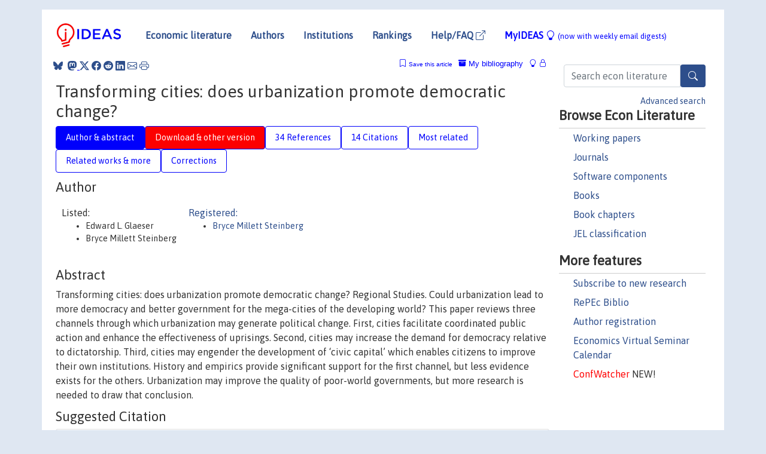

--- FILE ---
content_type: text/html; charset=UTF-8
request_url: https://ideas.repec.org/a/taf/regstd/v51y2017i1p58-68.html
body_size: 20927
content:
<!DOCTYPE html> 
<HTML lang="en">
<HEAD>
<TITLE>Transforming cities: does urbanization promote democratic change?</TITLE>
    <meta charset="utf-8">
    <meta http-equiv="X-UA-Compatible" content="IE=edge">
    <meta name="viewport" content="width=device-width, initial-scale=1.0">
    <link rel="stylesheet" href="https://maxcdn.bootstrapcdn.com/bootstrap/4.0.0/css/bootstrap.min.css" integrity="sha384-Gn5384xqQ1aoWXA+058RXPxPg6fy4IWvTNh0E263XmFcJlSAwiGgFAW/dAiS6JXm" crossorigin="anonymous">
    <link rel="stylesheet" href="https://cdn.jsdelivr.net/npm/bootstrap-icons@1.13.1/font/bootstrap-icons.min.css" integrity="sha256-pdY4ejLKO67E0CM2tbPtq1DJ3VGDVVdqAR6j3ZwdiE4=" crossorigin="anonymous">
    <link rel="stylesheet" href="/css/font-awesome.min.css">
<!--    <link rel="stylesheet" href="https://cdn.jsdelivr.net/npm/fork-awesome@1.2.0/css/fork-awes
ome.min.css" integrity="sha256-XoaMnoYC5TH6/+ihMEnospgm0J1PM/nioxbOUdnM8HY=" crossorigin="anonymous">-->
<!--    <link rel="stylesheet" href="https://site-assets.fontawesome.com/releases/v6.2.0/css/all.css" />-->
    <link href="/css/normalnew.css" rel="stylesheet" type="text/css"/>
    <link href="/css/pushy.css" rel="stylesheet" type="text/css"/>
    <link rel="icon" type="image.jpg" href="/favicon.ico">
<!--[if lte IE 9]>
  <script src="/css/html5shiv.min.js"></script>
  <script src="/css/respond.min.js"></script>
<![endif]-->
  <script type='text/javascript'>
    var captchaContainer = null;
    var loadCaptcha = function() {
      captchaContainer = grecaptcha.render('captcha_container', {
        'sitekey' : '6LdQebIaAAAAACSKxvbloyrkQ_q-MqhOAGgD5PQV',
        'callback' : function(response) {
          console.log(response);
        }
      });
    };
  </script>

<META NAME="handle" CONTENT="RePEc:taf:regstd:v:51:y:2017:i:1:p:58-68"><META NAME="DOI" CONTENT="10.1080/00343404.2016.1262020"><META NAME="description" CONTENT="Downloadable (with restrictions)!  Transforming cities: does urbanization promote democratic change? Regional Studies. Could urbanization lead to more democracy and better government for the mega-cities of the developing world? This paper reviews three channels through which urbanization may generate political change. First, cities facilitate coordinated public action and enhance the effectiveness of uprisings. Second, cities may increase the demand for democracy relative to dictatorship. Third, cities may engender the development of ‘civic capital’ which enables citizens to improve their own institutions. History and empirics provide significant support for the first channel, but less evidence exists for the others. Urbanization may improve the quality of poor-world governments, but more research is needed to draw that conclusion.">
<META NAME="keywords" CONTENT="">
<META NAME="jel_code" CONTENT="N90; O18; R00">
<META NAME="author" CONTENT="Edward L. Glaeser & Bryce Millett Steinberg">
<META NAME="author_shortid" CONTENT="pst810">
<META NAME="title" CONTENT="Transforming cities: does urbanization promote democratic change?">
<META NAME="download" CONTENT="1">
<META NAME="freedownload" CONTENT="0">
<META NAME="date" CONTENT="2017-02-02">
<META NAME="citation_publication_date" CONTENT="2017">
<META NAME="citation_authors" content="Edward L. Glaeser; Bryce Millett Steinberg">
<META NAME="citation_title" content="Transforming cities: does urbanization promote democratic change?">
<META NAME="citation_abstract" content=" Transforming cities: does urbanization promote democratic change? Regional Studies. Could urbanization lead to more democracy and better government for the mega-cities of the developing world? This paper reviews three channels through which urbanization may generate political change. First, cities facilitate coordinated public action and enhance the effectiveness of uprisings. Second, cities may increase the demand for democracy relative to dictatorship. Third, cities may engender the development of ‘civic capital’ which enables citizens to improve their own institutions. History and empirics provide significant support for the first channel, but less evidence exists for the others. Urbanization may improve the quality of poor-world governments, but more research is needed to draw that conclusion.">
<META NAME="citation_publisher" content="Taylor & Francis Journals">
<META NAME="citation_journal_title" content="Regional Studies">
<META NAME="citation_keywords" content="">
<META NAME="citation_abstract_html_url" content="https://ideas.repec.org/a/taf/regstd/v51y2017i1p58-68.html">
<META NAME="citation_abstract_pdf_url" content="https://ideas.repec.org/a/taf/regstd/v51y2017i1p58-68.html">
<META NAME="redif-type" content="article">
<META NAME="citation_type" content="redif-article">
<META NAME="citation_year" content="2017">
<META NAME="citation_volume" content="51">
<META NAME="citation_issue" content="1">

<META NAME="citation_firstpage" content="58">
<META NAME="citation_lastpage" content="68">
<META NAME="twitter:card" content="summary_large_image">
<META NAME="twitter:site" content="@repec_org">
<META NAME="twitter:title" content="Transforming cities: does urbanization promote democratic change?, by ">
<META NAME="twitter:description" content=" Transforming cities: does urbanization promote democratic change? Regional Studies. Could urbanization lead to more democracy and better government for the mega-cities of the developing world? This p">
<META NAME="twitter:image" content="https://ideas.repec.org/cgi-bin/twimage.cgi?a&taf:regstd:v:51:y:2017:i:1:p:58-68">
<META PROPERTY="og:type" content="article">
<META PROPERTY="og:title" content="Transforming cities: does urbanization promote democratic ch">
<META PROPERTY="og:description" content=" Transforming cities: does urbanization promote democratic change? Regional Studies. Could urbanization lead to more democracy and better government for the mega-cities of the developing world? This p">
<META PROPERTY="og:url" content="https://ideas.repec.org//a/taf/regstd/v51y2017i1p58-68.html">
<META PROPERTY="og:image" content="https://ideas.repec.org/cgi-bin/twimage.cgi?a&taf:regstd:v:51:y:2017:i:1:p:58-68">
<script type="application/ld+json">
    {
	"@context": "http://schema.org",
	"@graph": [
	  {
	    "@id": "#periodical",
	    "@type": "Periodical",
	    "name": "Regional Studies",
	    "publisher": "Taylor & Francis Journals",
	    "url": "https://ideas.repec.org/s/taf/regstd.html",
	    "requiresSubscription": "false"
          },
	  {
	    "@id": "#number",
	    "@type": "PublicationIssue",
	    "datePublished": "2017",
	    "issueNumber": "1"
          },
	    {		
	      "@id": "#volume",
	      "@type": "PublicationVolume",
	      "volumeNumber": "51"
            },
	  {
	    "@id": "#article",
	    "@type": "ScholarlyArticle",
 	    "name": "Transforming cities: does urbanization promote democratic change?",
	    "url": "https://ideas.repec.org//a/taf/regstd/v51y2017i1p58-68.html",
	    "description": " Transforming cities: does urbanization promote democratic change? Regional Studies. Could urbanization lead to more democracy and better government for the mega-cities of the developing world? This paper reviews three channels through which urbanization may generate political change. First, cities facilitate coordinated public action and enhance the effectiveness of uprisings. Second, cities may increase the demand for democracy relative to dictatorship. Third, cities may engender the development of ‘civic capital’ which enables citizens to improve their own institutions. History and empirics provide significant support for the first channel, but less evidence exists for the others. Urbanization may improve the quality of poor-world governments, but more research is needed to draw that conclusion.",
	    "keywords": "",
	    "pageEnd": "68",
	    "pageStart": "58",
	    "pagination": "58-68",
          
	    "author": "Edward L. Glaeser & Bryce Millett Steinberg",
	    "isPartOf": [
	      {
	        "@id": "#volume"
	      },
	      {	
	        "@id": "#periodical"
	      },
	      {
	        "@id": "#number"
	      }
	    ]
	 }
      ]
    }
    </script>
    </HEAD><BODY>
<!-- Google tag (gtag.js) -->
<script async src="https://www.googletagmanager.com/gtag/js?id=G-G63YGSJVZ7"></script>
<script>
  window.dataLayer = window.dataLayer || [];
  function gtag(){dataLayer.push(arguments);}
  gtag('js', new Date());

  gtag('config', 'G-G63YGSJVZ7');
</script>

<div class="container">
    <div id="header" class="row">
      <nav class="navbar navbar-collapse navbar-expand-md" role="navigation">
          <a class="navbar-brand" href="/">
            <img width="125" src="/ideas4.jpg" border="0" alt="IDEAS home">
          </a>
	<button class="navbar-toggler" type="button" data-bs-toggle="collapse" data-toggle="collapse" data-target="#mobilesearch" aria-controls="mobilesearch" aria-expanded="false" aria-label="Toggle navigation">
	  <span class="navbar-toggler-icon"><i class="bi-search"></i></span>
	</button>
	<div class="collapse" id="mobilesearch">
	  <div class="form-inline">
	  <form method="POST" action="/cgi-bin/htsearch2" id="mobilesearch" role="search" class="card card-body">
            <div class="input-group">
              <input class="form-control" type="text" name="q" value="" placeholder="Search econ literature">
              <span class="input-group-btn">
		<button type="submit" class="btn" style="background-color: #2d4e8b; color: white;" aria-label="Search">
                <i class="bi-search"></i>
              </button>
		<!--<input class="btn btn-default btn-lg fa" type="submit" value="&#xf002;" style="color:white;background-color:#2d4e8b;">-->
              </span>
            </div>
            <a href="/search.html" class="advanced-search">Advanced search</a>
	  </form>
	  </div>
	  </div>
	<button class="navbar-toggler" type="button" data-bs-toggle="collapse" data-toggle="collapse" data-target="#mobilemenu" aria-controls="mobilemenu" aria-expanded="false" aria-label="Toggle navigation">
	  <span class="navbar-toggler-icon"><i class="bi bi-list"></i></span>
	</button>
	<div class="collapse" id="mobilemenu">
          <ul class="navbar-nav mr-auto">
            <li class="nav-item">
	      <a class="nav-link" href="/">Economic literature:</a> <a href="/i/p.html">papers</A>, <a href="/i/a.html">articles</A>, <a href="/i/c.html">software</A>, <a href="/i/h.html">chapters</A>, <a href="/i/b.html">books</A>.
	    </li>
            <li class="nav-item">
              <a class="nav-link" href="/i/e.html">Authors</a>
	    </li>
            <li class="nav-item">
              <a class="nav-link" href="http://edirc.repec.org/">Institutions</a>
	    </li>
            <li class="nav-item">
	      <a class="nav-link" href="/top/">Rankings</a>
	    </li>
            <li class="nav-item">
	      <a class="nav-link" href="/help.html" target="_blank">Help/FAQ  <i class="bi bi-box-arrow-up-right"></i></a>
	    </li>
            <li class="nav-item">
	      <a class="nav-link" href="/cgi-bin/myideas.cgi">MyIDEAS <I class="bi bi-lightbulb"></I></a>
	    </li>
	    <li class="nav-item">
	      <span class="nav-text">More options at page bottom</span>
	    </li>
          </ul>
	</div>
	<div class="d-none d-md-inline">
          <ul class="nav nav-fill" id="topnav">
            <li class="nav-item">
	      <a class="nav-link" href="/">Economic literature</a>
	    </li>
            <li class="nav-item">
              <a class="nav-link" href="/i/e.html">Authors</a>
	    </li>
            <li class="nav-item">
              <a class="nav-link" href="http://edirc.repec.org/">Institutions</a>
	    </li>
            <li class="nav-item">
	      <a class="nav-link" href="/top/">Rankings</a>
	    </li>
            <li class="nav-item">
	      <a class="nav-link" href="/help.html" target="_blank">Help/FAQ  <i class="bi bi-box-arrow-up-right"></i></a>
	    </li>
            <li class="nav-item">
	      <a class="nav-link" href="/cgi-bin/myideas.cgi" style="color:blue;">MyIDEAS <I class="bi bi-lightbulb"></I> <small>(now with weekly email digests)</small></a>
	    </li>
          </ul>
        </div>
      </nav>
    </div>
    
    
    <div class="row">
      <div class="col-12" style="margin-top: -10px;">
	
	
	<div id="sidebar" class="sidebar-nav-fixed pull-right d-none d-print-none d-md-inline col-md-3">
	  <div class="inline-form">
	  <form method="POST" action="/cgi-bin/htsearch2" id="topsearch" role="search" class="navbar-form navbar-right">
            <div class="input-group">
              <input class="form-control" type="text" name="q" value="" placeholder="Search econ literature">
              <button type="submit" class="btn" style="background-color: #2d4e8b; color: white;" aria-label="Search">
                <i class="bi-search"></i>
              </button>
	      <!--<input class="btn fa" type="submit" value="&#xf002;" style="color:white;background-color:#2d4e8b;">-->
            </div>
            <a href="/search.html" class="advanced-search">Advanced search</a>
	  </form>
	  </div>
	  <div id="menu">
            <h3>Browse Econ Literature</h3>
            <ul>
              <li><a href="/i/p.html">Working papers</a></li>
              <li><a href="/i/a.html">Journals</a></li>
              <li><a href="/i/c.html">Software components</a></li>
              <li><a href="/i/b.html">Books</a></li>
              <li><a href="/i/h.html">Book chapters</a></li>
              <li><a href="/j/">JEL classification</a></li>
            </ul>
	    
            <h3>More features</h3>
            <ul>
	      <li><a href="http://nep.repec.org/">Subscribe to new research</a></li>
	      <li><a href="https://biblio.repec.org/">RePEc Biblio</a></li>
	      <li><a href="https://authors.repec.org/">Author registration</a></li>
	      <li><a href="/v/">Economics Virtual Seminar Calendar</a></li>
	      <li><a href="https://confwatcher.b2ideas.eu/"><font color="red">ConfWatcher</font></a> NEW!</li>
            </ul>
	  </div>
	</div>
	<div class="d-none d-print-block">
	  <img width="145" src="/ideas4.jpg" border="0" alt="IDEAS home"> Printed from https://ideas.repec.org/a/taf/regstd/v51y2017i1p58-68.html 
	</div>
	
	<div id="main" class="col-12 col-md-9">
	  <div class="site-overlay"></div>
	  <div class="d-print-none">
	    
<div id="messages" class="col-xs-12">
<span class="share-block">
            &nbsp;<a href="https://bsky.app/intent/compose?text=Found%20on%20RePEc/IDEAS:%20https://ideas.repec.org//a/taf/regstd/v51y2017i1p58-68.html%20&#128161;" target="_NEW"><i class="bi bi-bluesky"></i></a>&nbsp;
            <share-to-mastodon message="Found on RePEc/IDEAS:" url='https://ideas.repec.org//a/taf/regstd/v51y2017i1p58-68.html'><font color="#2d4e8b"><i class="bi bi-mastodon"></i></font></share-to-mastodon>
            <a class="share-twitter bi bi-twitter-x" href="#" title="Share on Twitter"></a>
            <a class="share-facebook bi bi-facebook" href="#" title="Share on Facebook"></a>
            <a class="share-reddit bi bi-reddit" href="#" title="Share on Reddit"></a>
            <a class="share-linkedin bi bi-linkedin" href="#"  title="Share on LinkedIn"></a>
            <a class="share-email bi bi-envelope" href="#"  title="Share by Email"></a>
            <a class="share-print bi bi-printer" href="#" title="Print this page"></a>














<span id="myideas">

<a href="/cgi-bin/myideas.cgi" data-bs-toggle="tooltip" data-toggle="tooltip" title="MyIDEAS: not logged in">
<i class="bi bi-lightbulb"></i>
<i class="bi bi-lock"></i>&nbsp;</a>


 <A HREF="/cgi-bin/myideas.cgi#myibiblio1unassigned"><I class="bi bi-archive-fill"></I>&nbsp;My&nbsp;bibliography</A> 
 <i class="bi bi-bookmark"></i>&nbsp;<span onclick="loadDoc('https://ideas.repec.org/cgi-bin/myiadd2.cgi',myFunction);return true;">Save this article</span>




</span>
<script>
function loadDoc(url,cfunc) {
  var xhttp = new XMLHttpRequest();
  xhttp.onreadystatechange = function() {
    if (xhttp.readyState == 4 && xhttp.status == 200) {
      cfunc(xhttp);
    }
  };
  xhttp.open("GET", url, true);
  xhttp.send();
}
function myFunction(xhttp) {
  document.getElementById("response").innerHTML = xhttp.responseText;
}
</script><span id="response"></span>
</div>


	  </div>
	  <div id="content-block">
	    
	    

<div id="title">
<h1>Transforming cities: does urbanization promote democratic change?</h1></div>
<div>
<ul class="nav nav-pills" id="myTab" role="tablist">
  <li class="nav-item">
    <a class="nav-link active" id="author-abstract-tab" data-toggle="tab" href="#author-abstract" role="tab" aria-controls="author-abstract" aria-selected="true">Author & abstract</a>
  </li>
  <li class="nav-item">
    <a class="nav-link download-tab" id="download-tab" data-toggle="tab" href="#download" role="tab" aria-controls="download" aria-selected="false">Download &amp; other version</a>
  </li>
  <li class="nav-item">
    <a class="nav-link" id="refs-tab" data-toggle="tab" href="#refs" role="tab" aria-controls="refs" aria-selected="false">34 References</a>
  </li>
      <li class="nav-item">
    <a class="nav-link" id="cites-tab" data-toggle="tab" href="#cites" role="tab" aria-controls="cites" aria-selected="false">14 Citations</a>
  </li>
          <li class="nav-item">
    <a class="nav-link" id="mrel-tab" data-toggle="tab" href="#mrel" role="tab" aria-controls="mrel" aria-selected="false">Most related</a>
  </li>
  <li class="nav-item">
    <a class="nav-link" id="more-tab" data-toggle="tab" href="#more" role="tab" aria-controls="more" aria-selected="false">Related works & more</a>
  </li>
  <!-- Placeholder usernotes pill-->
  <li class="nav-item">
    <a class="nav-link" id="correct-tab" data-toggle="tab" href="#correct" role="tab" aria-controls="correct" aria-selected="false">Corrections</a>
  </li>
</ul>
    

<div class="tab-content" id="myTabContent">
  <div class="tab-pane fade show active" id="author-abstract" role="tabpanel" aria-labelledby="author-abstract-tab">

<h2>Author</h2>
    <div id="author-body">
      <div id="authortable">
        <div id="listed-authors">Listed:
          <ul id="authorlist"><li class="authorname">Edward L. Glaeser</li>
<li class="authorname">Bryce Millett Steinberg</li>
</ul></div><div id="registered-authors"> <a href="https://authors.repec.org/">Registered:</a> <ul id="authorregistered"><li><a href="/f/pst810.html">Bryce Millett Steinberg </A></li>
</ul>
</div>
</div>
</div>


<h2 style="clear:left">Abstract</h2><div id="abstract-body"> Transforming cities: does urbanization promote democratic change? Regional Studies. Could urbanization lead to more democracy and better government for the mega-cities of the developing world? This paper reviews three channels through which urbanization may generate political change. First, cities facilitate coordinated public action and enhance the effectiveness of uprisings. Second, cities may increase the demand for democracy relative to dictatorship. Third, cities may engender the development of ‘civic capital’ which enables citizens to improve their own institutions. History and empirics provide significant support for the first channel, but less evidence exists for the others. Urbanization may improve the quality of poor-world governments, but more research is needed to draw that conclusion.</div>
<h2>Suggested Citation</h2>
<div id="biblio-body">
<LI class="list-group-item downgate">  Edward L. Glaeser & Bryce Millett Steinberg, 2017.
"<B><A HREF="/a/taf/regstd/v51y2017i1p58-68.html">Transforming cities: does urbanization promote democratic change?</A></B>,"
<A HREF="/s/taf/regstd.html">Regional Studies</A>, Taylor & Francis Journals, vol. 51(1), pages 58-68, January.
</li>
Handle: <i style="word-break:break-all">RePEc:taf:regstd:v:51:y:2017:i:1:p:58-68</i>
<br>DOI: 10.1080/00343404.2016.1262020
<form method="post" action="/cgi-bin/refs.cgi" target="refs" class="form-inline" role="form" style="margin-bottom: 10px;">
<input type="hidden" name="handle" value="RePEc:taf:regstd:v:51:y:2017:i:1:p:58-68">
<div class="pull-left" style="padding-right: 2px;">
<input type="submit" class="btn btn-default fa" name="ref" value="Export reference &#xf08e;"> as
</div>
<div class="col-xs-8" style="padding-left: 0;">
<select name="output" size="1">
<option value="0">HTML</option>
<option value="0.5">HTML with abstract</option>
<option value="1">plain text</option>
<option value="1.5">plain text with abstract</option>
<option value="2">BibTeX</option>
<option value="3">RIS (EndNote, RefMan, ProCite)</option>
<option value="4">ReDIF</option>
<option value="6">JSON</option>
</select> 
</div>
</form></div>
   </div>
  <div class="tab-pane fade" id="download" role="tabpanel" aria-labelledby="download-tab">
    <h2>Download full text from publisher</h2><p></p>
       <FORM METHOD=GET ACTION="/cgi-bin/get_doc.cgi" target="_blank">
       <INPUT TYPE=HIDDEN NAME="urn" VALUE="RePEc:taf:regstd:v:51:y:2017:i:1:p:58-68"><INPUT TYPE="radio" NAME="url" VALUE="http://hdl.handle.net/10.1080/00343404.2016.1262020" checked><B>File URL:</B> <span style="word-break:break-all">http://hdl.handle.net/10.1080/00343404.2016.1262020</span><BR><B>Download Restriction:</B> Access to full text is restricted to subscribers.<BR>
<HR><INPUT TYPE="radio" NAME="url" VALUE="https://libkey.io/10.1080/00343404.2016.1262020?utm_source=ideas">
		<B>File URL:</B> <span style="word-break:break-all">https://libkey.io/10.1080/00343404.2016.1262020?utm_source=ideas</span><BR>
                <B>LibKey link</B>: if access is restricted and if your library uses this service, LibKey will redirect you to where you can use your library subscription to access this item<BR>
<font size="+2" color="red">---><INPUT TYPE="SUBMIT" class="btn fa" VALUE="Download the selected file &#xf08e;" style="color:white;background-color:#2d4e8b;"><---</font></FORM><P>As the access to this document is restricted, you may want to look for a different version below or <form action="/cgi-bin/htsearch2" method="post" class="inline"><input type="hidden" name="q" value="Transforming+cities++does+urbanization+promote+democratic+change+"><button type="submit" value="submit" class="link-button">search</button></form> for a different version of it.
<h2>Other versions of this item:</h2>
<div class="otherversion"><UL><LI class="list-group-item downfree"> Edward L. Glaeser & Bryce Millett Steinberg, 2016.
 "<B><A HREF="https://ideas.repec.org/p/nbr/nberwo/22860.html">Transforming Cities: Does Urbanization Promote Democratic Change?</A></B>,"
<A HREF="https://ideas.repec.org/s/nbr/nberwo.html">NBER Working Papers</A> 
22860, National Bureau of Economic Research, Inc.
</UL></div>
</div>

  <div class="tab-pane fade" id="refs" role="tabpanel" aria-labelledby="refs-tab"><h2>References listed on IDEAS</h2><form method="post" action="/cgi-bin/refs.cgi" target="refs" class="form-inline" role="form" style="margin-bottom: 10px;">
<input type="hidden" name="handle" value="repec:hal:wpaper:halshs-00347451#repec:oup:jleorg:v:15:y:1999:i:1:p:222-79#repec:cpr:ceprdp:6728#repec:hal:journl:halshs-00754795#repec:aea:aecrev:v:86:y:1996:i:1:p:54-70#repec:fth:harver:1847#repec:nbr:nberwo:9608#repec:hal:journl:halshs-00754296#repec:fth:teavfo:14-92#repec:cmf:wpaper:wp2013_1301#repec:eee:juecon:v:60:y:2006:i:2:p:139-161#repec:nbr:nberwo:5430#repec:elg:eechap:3175_103#repec:oup:qjecon:v:110:y:1995:i:1:p:195-227.#repec:nbr:nberwo:3993#repec:oup:qjecon:v:112:y:1997:i:3:p:827-872.#repec:hrv:faseco:27867132#repec:nbr:nberwo:12128#repec:upf:upfgen:120#repec:nbr:nberwo:21263#repec:eee:jcecon:v:31:y:2003:i:4:p:595-619#repec:cpr:ceprdp:9243#repec:nbr:nberwo:17113#repec:nbr:nberwo:3275#repec:aea:jecper:v:12:y:1998:i:2:p:139-60#repec:nbr:nberwo:4313#repec:nbr:nberwo:6727#repec:ucp:jpolec:doi:10.1086/700766#repec:cup:apsrev:v:94:y:2000:i:02:p:361-373_22#repec:nbr:nberwo:7109#repec:eee:juecon:v:46:y:1999:i:2:p:200-214#repec:kap:jecgro:v:12:y:2007:i:2:p:77-99#repec:crs:wpaper:2008-22#repec:qsh:wpaper:19452#repec:nbr:nberbk:glae06-1#repec:eee:juecon:v:98:y:2017:i:c:p:17-49#repec:hal:pseptp:halshs-00754795#repec:aea:jeclit:v:47:y:2009:i:4:p:983-1028#repec:spr:demogr:v:42:y:2005:i:1:p:1-22#repec:wbk:wbrwps:3054#repec:nbr:nberwo:10775#repec:oup:qjecon:v:108:y:1993:i:3:p:577-598.#repec:qsh:wpaper:17740#repec:ucp:jlabec:v:19:y:2001:i:2:p:316-42#repec:fth:harver:2002#repec:eee:juecon:v:63:y:2008:i:2:p:723-742#repec:crm:wpaper:0607#repec:ucp:jpolec:v:118:y:2010:i:3:p:536-598#repec:nbr:nberch:7978#repec:bge:wpaper:551#repec:ysm:somwrk:ysm355#repec:eee:regchp:4-49#repec:cpr:ceprdp:8365#repec:nbr:nberwo:22002#repec:eee:pubeco:v:90:y:2006:i:6-7:p:1053-1072#repec:oxp:obooks:9780199378999#repec:sae:joupea:v:34:y:1997:i:2:p:177-195#repec:ucp:jpolec:v:107:y:1999:i:s6:p:s225-s258#repec:cpr:ceprdp:3882#repec:hrv:faseco:11185831#repec:nbr:nberch:9976#repec:eee:juecon:v:43:y:1998:i:1:p:52-78#repec:inf:wpaper:2016.03#repec:ucp:jpolec:v:99:y:1991:i:3:p:483-99#repec:nbr:nberwo:4728#repec:oup:qjecon:v:115:y:2000:i:4:p:1287-1315.#repec:ucp:jlabec:v:27:y:2009:i:2:p:281-314#repec:hhs:aareco:2006_004#repec:cpr:ceprdp:4240#repec:hrv:faseco:30747160#repec:hrv:faseco:28652214#repec:fth:harver:1746#repec:upf:upfgen:1269#repec:bla:jregsc:v:50:y:2010:i:1:p:221-244#repec:nbr:nberwo:14806#repec:oup:qjecon:v:127:y:2012:i:3:p:1339-1392#repec:oup:restud:v:84:y:2017:i:1:p:106-142.">
<div class="pull-left" style="padding-right: 2px;">
<input type="submit" class="btn btn-default fa" name="ref" value="Export references &#xf08e;"> as
</div>
<div class="col-xs-8" style="padding-left: 0;">
<select name="output" size="1">
<option value="0">HTML</option>
<option value="0.5">HTML with abstract</option>
<option value="1">plain text</option>
<option value="1.5">plain text with abstract</option>
<option value="2">BibTeX</option>
<option value="3">RIS (EndNote, RefMan, ProCite)</option>
<option value="4">ReDIF</option>
<option value="6">JSON</option>
</select> 
</div>
</form>
<ol class="list-group"><LI class="list-group-item downgate">  Edward Glaeser & Giacomo Ponzetto & Andrei Shleifer, 2007.
"<B><A HREF="/a/kap/jecgro/v12y2007i2p77-99.html">Why does democracy need education?</A></B>,"
<A HREF="/s/kap/jecgro.html">Journal of Economic Growth</A>, Springer, vol. 12(2), pages 77-99, June.

<div class="otherversion"><UL>
<LI class="list-group-item downfree"> Edward Glaeser & Giacomo Ponzetto & Andrei Shleifer, 2006.
 "<B><A HREF="/p/nbr/nberwo/12128.html">Why Does Democracy Need Education?</A></B>,"
<A HREF="/s/nbr/nberwo.html">NBER Working Papers</A> 
12128, National Bureau of Economic Research, Inc.

<LI class="list-group-item downfree"> Glaeser, Edward Ludwig & Ponzetto, Giacomo A. M. & Shleifer, Andrei, 2007.
 "<B><A HREF="/p/hrv/faseco/27867132.html">Why does democracy need education?</A></B>,"
<A HREF="/s/hrv/faseco.html">Scholarly Articles</A> 
27867132, Harvard University Department of Economics.


</UL></div>
<LI class="list-group-item downfree">  Pierre-Philippe Combes & Gilles Duranton & Laurent Gobillon & Sébastien Roux, 2010.
"<B><A HREF="/h/nbr/nberch/7978.html">Estimating Agglomeration Economies with History, Geology, and Worker Effects</A></B>,"
<A HREF="/s/nbr/nberch.html">NBER Chapters</A>, in:  <A HREF="/b/nbr/nberbk/glae08-1.html">Agglomeration Economics</A>, pages 15-66,
National Bureau of Economic Research, Inc.

<div class="otherversion"><UL>
<LI class="list-group-item downfree"> Pierre-Philippe Combes & Gilles Duranton & Laurent Gobillon & Sébastien Roux, 2008.
 "<B><A HREF="/p/crs/wpaper/2008-22.html">Estimating Agglomeration Economies with History, Geology and Worker Effects</A></B>,"
<A HREF="/s/crs/wpaper.html">Working Papers</A> 
2008-22, Center for Research in Economics and Statistics.

<LI class="list-group-item downfree"> Pierre-Philippe Combes & Gilles Duranton & Laurent Gobillon & Sébastien Roux, 2008.
 "<B><A HREF="/p/hal/wpaper/halshs-00347451.html">Estimating Agglomeration Economies With History, Geology, And Worker Effects</A></B>,"
<A HREF="/s/hal/wpaper.html">Working Papers</A> 
halshs-00347451, HAL.
<LI class="list-group-item downgate"> Duranton, Gilles & Combes, Pierre-Philippe & Gobillon, Laurent & Roux, SÃ©bastien, 2008.
 "<B><A HREF="/p/cpr/ceprdp/6728.html">Estimating Agglomeration Economies with History, Geology, and Worker Effects</A></B>,"
<A HREF="/s/cpr/ceprdp.html">CEPR Discussion Papers</A> 
6728, C.E.P.R. Discussion Papers.
<LI class="list-group-item downnone"> Pierre-Philippe Combes & Gilles Duranton & Laurent Gobillon & Sébastien Roux, 2010.
 "<B><A HREF="/p/hal/journl/halshs-00754795.html">Estimating agglomeration economies with history, geology and worker effects</A></B>,"
<A HREF="/s/hal/journl.html">Post-Print</A> 
halshs-00754795, HAL.
<LI class="list-group-item downnone"> Pierre-Philippe Combes & Gilles Duranton & Laurent Gobillon & Sébastien Roux, 2010.
 "<B><A HREF="/p/hal/pseptp/halshs-00754795.html">Estimating agglomeration economies with history, geology and worker effects</A></B>,"
<A HREF="/s/hal/pseptp.html">PSE-Ecole d'économie de Paris (Postprint)</A> 
halshs-00754795, HAL.


</UL></div>
<LI class="list-group-item downnone">  La Porta, Rafael & Lopez-de-Silanes, Florencio & Shleifer, Andrei & Vishny, Robert, 1999.
"<B><A HREF="/a/oup/jleorg/v15y1999i1p222-79.html">The Quality of Government</A></B>,"
<A HREF="/s/oup/jleorg.html">The Journal of Law, Economics, and Organization</A>, Oxford University Press, vol. 15(1), pages 222-279, April.

<div class="otherversion"><UL>
<LI class="list-group-item downfree"> Rafael LaPorta & Florencio Lopez-de-Silanes & Andrei Shleifer & Robert Vishny, "undated".
 "<B><A HREF="/p/qsh/wpaper/19452.html">The Quality of Government</A></B>,"
<A HREF="/s/qsh/wpaper.html">Working Paper</A> 
19452, Harvard University OpenScholar.

<LI class="list-group-item downnone"> Andrei Shleifer & Robert W. Vishny, 1998.
 "<B><A HREF="/p/fth/harver/1847.html">The Quality of Government</A></B>,"
<A HREF="/s/fth/harver.html">Harvard Institute of Economic Research Working Papers</A> 
1847, Harvard - Institute of Economic Research.
<LI class="list-group-item downfree"> La Porta, Rafael & Lopez-de-Silanes, Florencio & Vishny, Robert & Shleifer, Andrei, 1999.
 "<B><A HREF="/p/hrv/faseco/30747160.html">The quality of government</A></B>,"
<A HREF="/s/hrv/faseco.html">Scholarly Articles</A> 
30747160, Harvard University Department of Economics.
<LI class="list-group-item downfree"> Rafael La Porta & Florencio Lopez-de-Silanes & Andrei Shleifer & Robert Vishny, 1998.
 "<B><A HREF="/p/nbr/nberwo/6727.html">The Quality of Goverment</A></B>,"
<A HREF="/s/nbr/nberwo.html">NBER Working Papers</A> 
6727, National Bureau of Economic Research, Inc.


</UL></div>
<LI class="list-group-item downgate">  Djankov, Simeon & Glaeser, Edward & La Porta, Rafael & Lopez-de-Silanes, Florencio & Shleifer, Andrei, 2003.
"<B><A HREF="/a/eee/jcecon/v31y2003i4p595-619.html">The new comparative economics</A></B>,"
<A HREF="/s/eee/jcecon.html">Journal of Comparative Economics</A>, Elsevier, vol. 31(4), pages 595-619, December.

<div class="otherversion"><UL>
<LI class="list-group-item downfree"> Andrei Shleifer & Simeon Djankov & Edward L. Glaeser & Rafael La Porta & Florencio Lopez de Silanes, 2003.
 "<B><A HREF="/p/ysm/somwrk/ysm355.html">The New Comparative Economics</A></B>,"
<A HREF="/s/ysm/somwrk.html">Yale School of Management Working Papers</A> 
ysm355, Yale School of Management.

<LI class="list-group-item downfree"> Simeon Djankov & Edward L. Glaeser & Rafael La Porta & Florencio Lopez-de-Silane & Andrei Shleifer, 2003.
 "<B><A HREF="/p/nbr/nberwo/9608.html">The New Comparative Economics</A></B>,"
<A HREF="/s/nbr/nberwo.html">NBER Working Papers</A> 
9608, National Bureau of Economic Research, Inc.
<LI class="list-group-item downgate"> Djankov, Simeon & Glaeser, Edward & La Porta, Rafael & Lopez-de-Silanes, Florencio & Shleifer, Andrei, 2003.
 "<B><A HREF="/p/cpr/ceprdp/3882.html">The New Comparative Economics</A></B>,"
<A HREF="/s/cpr/ceprdp.html">CEPR Discussion Papers</A> 
3882, C.E.P.R. Discussion Papers.
<LI class="list-group-item downfree"> Djankov, Simeon & Glaeser, Edward & La Porta, Rafael & Lopez de Silanes, Florencio & Shleifer, Andrei, 2003.
 "<B><A HREF="/p/wbk/wbrwps/3054.html">The new comparative economics</A></B>,"
<A HREF="/s/wbk/wbrwps.html">Policy Research Working Paper Series</A> 
3054, The World Bank.
<LI class="list-group-item downfree"> Simeon Djankov & Edward L. Glaeser & Rafael La Porta & Florencio Lopez-de-Silanes & Andrei Shleifer, 2003.
 "<B><A HREF="/p/fth/harver/2002.html">The New Comparative Economics</A></B>,"
<A HREF="/s/fth/harver.html">Harvard Institute of Economic Research Working Papers</A> 
2002, Harvard - Institute of Economic Research.
<LI class="list-group-item downfree"> Djankov, Simeon & Glaeser, Edward & La Porta, Rafael & Lopez-de-Silanes, Florencio & Shleifer, Andrei, 2003.
 "<B><A HREF="/p/hrv/faseco/28652214.html">The new comparative economics</A></B>,"
<A HREF="/s/hrv/faseco.html">Scholarly Articles</A> 
28652214, Harvard University Department of Economics.


</UL></div>
<LI class="list-group-item downgate">  Adam B. Jaffe & Manuel Trajtenberg & Rebecca Henderson, 1993.
"<B><A HREF="/a/oup/qjecon/v108y1993i3p577-598..html">Geographic Localization of Knowledge Spillovers as Evidenced by Patent Citations</A></B>,"
<A HREF="/s/oup/qjecon.html">The Quarterly Journal of Economics</A>, President and Fellows of Harvard College, vol. 108(3), pages 577-598.

<div class="otherversion"><UL>
<LI class="list-group-item downfree"> Adam B. Jaffe & Manuel Trajtenberg & Rebecca Henderson, 1992.
 "<B><A HREF="/p/nbr/nberwo/3993.html">Geographic Localization of Knowledge Spillovers as Evidenced by Patent Citations</A></B>,"
<A HREF="/s/nbr/nberwo.html">NBER Working Papers</A> 
3993, National Bureau of Economic Research, Inc.

<LI class="list-group-item downnone"> Jaffe, A.B. & Trajtenberg, M., 1992.
 "<B><A HREF="/p/fth/teavfo/14-92.html">Geographic Localization of Knowledge Spillovers as Evidenced by Patent Citations</A></B>,"
<A HREF="/s/fth/teavfo.html">Papers</A> 
14-92, Tel Aviv.


</UL></div>
<LI class="list-group-item downgate">  Jorge De La Roca & Diego Puga, 2017.
"<B><A HREF="/a/oup/restud/v84y2017i1p106-142..html">Learning by Working in Big Cities</A></B>,"
<A HREF="/s/oup/restud.html">The Review of Economic Studies</A>, Review of Economic Studies Ltd, vol. 84(1), pages 106-142.

<div class="otherversion"><UL>
<LI class="list-group-item downgate"> Puga, Diego & De la Roca, Jorge, 2012.
 "<B><A HREF="/p/cpr/ceprdp/9243.html">Learning by working in big cities</A></B>,"
<A HREF="/s/cpr/ceprdp.html">CEPR Discussion Papers</A> 
9243, C.E.P.R. Discussion Papers.

<LI class="list-group-item downfree"> Jorge De la Roca & Diego Puga, 2013.
 "<B><A HREF="/p/cmf/wpaper/wp2013_1301.html">Learning by Working in Big Cities</A></B>,"
<A HREF="/s/cmf/wpaper.html">Working Papers</A> 
wp2013_1301, CEMFI, revised Mar 2016.


</UL></div>
<LI class="list-group-item downgate">  Nico Voigtländer & Hans-Joachim Voth, 2012.
"<B><A HREF="/a/oup/qjecon/v127y2012i3p1339-1392.html">Persecution Perpetuated: The Medieval Origins of Anti-Semitic Violence in Nazi Germany</A></B>,"
<A HREF="/s/oup/qjecon.html">The Quarterly Journal of Economics</A>, President and Fellows of Harvard College, vol. 127(3), pages 1339-1392.

<div class="otherversion"><UL>
<LI class="list-group-item downfree"> Nico Voigtländer & Joachim Voth, 2011.
 "<B><A HREF="/p/upf/upfgen/1269.html">Persecution perpetuated: The medieval origins of anti-semitic violence in Nazi Germany</A></B>,"
<A HREF="/s/upf/upfgen.html">Economics Working Papers</A> 
1269, Department of Economics and Business, Universitat Pompeu Fabra.

<LI class="list-group-item downfree"> Nico Voigtlaender & Hans-Joachim Voth, 2011.
 "<B><A HREF="/p/nbr/nberwo/17113.html">Persecution Perpetuated: The Medieval Origins of Anti-Semitic Violence in Nazi Germany</A></B>,"
<A HREF="/s/nbr/nberwo.html">NBER Working Papers</A> 
17113, National Bureau of Economic Research, Inc.
<LI class="list-group-item downgate"> Voth, Hans-Joachim & VoigtlÃ¤nder, Nico, 2011.
 "<B><A HREF="/p/cpr/ceprdp/8365.html">Persecution Perpetuated: The Medieval Origins of Anti-Semitic Violence in Nazi Germany</A></B>,"
<A HREF="/s/cpr/ceprdp.html">CEPR Discussion Papers</A> 
8365, C.E.P.R. Discussion Papers.
<LI class="list-group-item downfree"> Nico VoigtlÃ¤nder & Hans-Joachim Voth, 2015.
 "<B><A HREF="/p/bge/wpaper/551.html">Persecution Perpetuated: The Medieval Origins of Anti-Semitic Violence in Nazi Germany</A></B>,"
<A HREF="/s/bge/wpaper.html">Working Papers</A> 
551, Barcelona School of Economics.


</UL></div>
<LI class="list-group-item downnone">  Edward L. Glaeser & Claudia Goldin, 2006.
"<B><A HREF="/b/nbr/nberbk/glae06-1.html">Corruption and Reform: Lessons from America's Economic History</A></B>,"
<A HREF="/s/nbr/nberbk.html">NBER Books</A>,
National Bureau of Economic Research, Inc, number glae06-1, March.
<LI class="list-group-item downgate">  Glaeser, Edward L. & Saks, Raven E., 2006.
"<B><A HREF="/a/eee/pubeco/v90y2006i6-7p1053-1072.html">Corruption in America</A></B>,"
<A HREF="/s/eee/pubeco.html">Journal of Public Economics</A>, Elsevier, vol. 90(6-7), pages 1053-1072, August.
<LI class="list-group-item downgate">  Michael Greenstone & Richard Hornbeck & Enrico Moretti, 2010.
"<B><A HREF="/a/ucp/jpolec/v118y2010i3p536-598.html">Identifying Agglomeration Spillovers: Evidence from Winners and Losers of Large Plant Openings</A></B>,"
<A HREF="/s/ucp/jpolec.html">Journal of Political Economy</A>, University of Chicago Press, vol. 118(3), pages 536-598, June.

<div class="otherversion"><UL>
<LI class="list-group-item downfree"> Michael Greenstone & Richard Hornbeck & Enrico Moretti, "undated".
 "<B><A HREF="/p/qsh/wpaper/17740.html">Identifying Agglomeration Spillovers: Evidence from Winners and Losers of Large Plant Openings</A></B>,"
<A HREF="/s/qsh/wpaper.html">Working Paper</A> 
17740, Harvard University OpenScholar.

<LI class="list-group-item downfree"> Greenstone, Michael & Hornbeck, Richard A. & Moretti, Enrico, 2010.
 "<B><A HREF="/p/hrv/faseco/11185831.html">Identifying Agglomeration Spillovers: Evidence from Winners and Losers of Large Plant Openings</A></B>,"
<A HREF="/s/hrv/faseco.html">Scholarly Articles</A> 
11185831, Harvard University Department of Economics.


</UL></div>
<LI class="list-group-item downgate">  Anna Piil Damm, 2009.
"<B><A HREF="/a/ucp/jlabec/v27y2009i2p281-314.html">Ethnic Enclaves and Immigrant Labor Market Outcomes: Quasi-Experimental Evidence</A></B>,"
<A HREF="/s/ucp/jlabec.html">Journal of Labor Economics</A>, University of Chicago Press, vol. 27(2), pages 281-314, April.

<div class="otherversion"><UL>
<LI class="list-group-item downfree"> Anna Piil Damm, 2006.
 "<B><A HREF="/p/crm/wpaper/0607.html">Ethnic Enclaves and Immigrant Labour Market Outcomes: Quasi-Experimental Evidence</A></B>,"
<A HREF="/s/crm/wpaper.html">RFBerlin Discussion Paper Series</A> 
0607, ROCKWOOL Foundation Berlin (RFBerlin).

<LI class="list-group-item downfree"> Damm, Anna Piil, 2006.
 "<B><A HREF="/p/hhs/aareco/2006_004.html">Ethnic Enclaves and Immigrant Labour Market Outcomes: Quasi-Experimental Evidence</A></B>,"
<A HREF="/s/hhs/aareco.html">Working Papers</A> 
06-4, University of Aarhus, Aarhus School of Business, Department of Economics.


</UL></div>
<LI class="list-group-item downgate">  Yankow, Jeffrey J., 2006.
"<B><A HREF="/a/eee/juecon/v60y2006i2p139-161.html">Why do cities pay more? An empirical examination of some competing theories of the urban wage premium</A></B>,"
<A HREF="/s/eee/juecon.html">Journal of Urban Economics</A>, Elsevier, vol. 60(2), pages 139-161, September.
<LI class="list-group-item downgate">  Marcella Alsan & Claudia Goldin, 2019.
"<B><A HREF="/a/ucp/jpolec/doi10.1086-700766.html">Watersheds in Child Mortality: The Role of Effective Water and Sewerage Infrastructure, 1880–1920</A></B>,"
<A HREF="/s/ucp/jpolec.html">Journal of Political Economy</A>, University of Chicago Press, vol. 127(2), pages 586-638.

<div class="otherversion"><UL>
<LI class="list-group-item downfree"> Marcella Alsan & Claudia Goldin, 2015.
 "<B><A HREF="/p/nbr/nberwo/21263.html">Watersheds in Child Mortality: The Role of Effective Water and Sewerage Infrastructure, 1880 to 1920</A></B>,"
<A HREF="/s/nbr/nberwo.html">NBER Working Papers</A> 
21263, National Bureau of Economic Research, Inc.



</UL></div>
<LI class="list-group-item downgate">  Krugman, Paul, 1991.
"<B><A HREF="/a/ucp/jpolec/v99y1991i3p483-99.html">Increasing Returns and Economic Geography</A></B>,"
<A HREF="/s/ucp/jpolec.html">Journal of Political Economy</A>, University of Chicago Press, vol. 99(3), pages 483-499, June.

<div class="otherversion"><UL>
<LI class="list-group-item downfree"> Paul Krugman, 1990.
 "<B><A HREF="/p/nbr/nberwo/3275.html">Increasing Returns and Economic Geography</A></B>,"
<A HREF="/s/nbr/nberwo.html">NBER Working Papers</A> 
3275, National Bureau of Economic Research, Inc.



</UL></div>
<LI class="list-group-item downgate">  Alberto F. Ades & Edward L. Glaeser, 1995.
"<B><A HREF="/a/oup/qjecon/v110y1995i1p195-227..html">Trade and Circuses: Explaining Urban Giants</A></B>,"
<A HREF="/s/oup/qjecon.html">The Quarterly Journal of Economics</A>, President and Fellows of Harvard College, vol. 110(1), pages 195-227.
<LI class="list-group-item downfree">  Edward L. Glaeser & Claudia Goldin, 2006.
"<B><A HREF="/h/nbr/nberch/9976.html">Corruption and Reform: Introduction</A></B>,"
<A HREF="/s/nbr/nberch.html">NBER Chapters</A>, in:  <A HREF="/b/nbr/nberbk/glae06-1.html">Corruption and Reform: Lessons from America's Economic History</A>, pages 3-22,
National Bureau of Economic Research, Inc.

<div class="otherversion"><UL>
<LI class="list-group-item downfree"> Edward L. Glaeser & Claudia Goldin, 2004.
 "<B><A HREF="/p/nbr/nberwo/10775.html">Corruption and Reform: An Introduction</A></B>,"
<A HREF="/s/nbr/nberwo.html">NBER Working Papers</A> 
10775, National Bureau of Economic Research, Inc.



</UL></div>
<LI class="list-group-item downgate">  Rosenthal, Stuart S. & Strange, William C., 2004.
"<B><A HREF="/h/eee/regchp/4-49.html">Evidence on the nature and sources of agglomeration economies</A></B>,"
<A HREF="/s/eee/regchp.html">Handbook of Regional and Urban Economics</A>, in:  J. V. Henderson & J. F. Thisse (ed.), <A HREF="/b/eee/reghes/4.html">Handbook of Regional and Urban Economics</A>, edition 1, volume 4, chapter 49, pages 2119-2171,
Elsevier.
<LI class="list-group-item downgate">  Ciccone, Antonio & Hall, Robert E, 1996.
"<B><A HREF="/a/aea/aecrev/v86y1996i1p54-70.html">Productivity and the Density of Economic Activity</A></B>,"
<A HREF="/s/aea/aecrev.html">American Economic Review</A>, American Economic Association, vol. 86(1), pages 54-70, March.

<div class="otherversion"><UL>
<LI class="list-group-item downfree"> Antonio Ciccone & Robert E. Hall, 1993.
 "<B><A HREF="/p/nbr/nberwo/4313.html">Productivity and the Density of Economic Activity</A></B>,"
<A HREF="/s/nbr/nberwo.html">NBER Working Papers</A> 
4313, National Bureau of Economic Research, Inc.

<LI class="list-group-item downfree"> Antonio Ciccone & Robert E. Hall, 1995.
 "<B><A HREF="/p/upf/upfgen/120.html">Productivity and the density of economic activity</A></B>,"
<A HREF="/s/upf/upfgen.html">Economics Working Papers</A> 
120, Department of Economics and Business, Universitat Pompeu Fabra.


</UL></div>
<LI class="list-group-item downfree">  Edward L. Glaeser, 1998.
"<B><A HREF="/a/aea/jecper/v12y1998i2p139-60.html">Are Cities Dying?</A></B>,"
<A HREF="/s/aea/jecper.html">Journal of Economic Perspectives</A>, American Economic Association, vol. 12(2), pages 139-160, Spring.
<LI class="list-group-item downgate">  Combes, Pierre-Philippe & Duranton, Gilles & Gobillon, Laurent, 2008.
"<B><A HREF="/a/eee/juecon/v63y2008i2p723-742.html">Spatial wage disparities: Sorting matters!</A></B>,"
<A HREF="/s/eee/juecon.html">Journal of Urban Economics</A>, Elsevier, vol. 63(2), pages 723-742, March.

<div class="otherversion"><UL>
<LI class="list-group-item downgate"> Duranton, Gilles & Combes, Pierre-Philippe & Gobillon, Laurent, 2004.
 "<B><A HREF="/p/cpr/ceprdp/4240.html">Spatial Wage Disparities: Sorting Matters!</A></B>,"
<A HREF="/s/cpr/ceprdp.html">CEPR Discussion Papers</A> 
4240, C.E.P.R. Discussion Papers.

<LI class="list-group-item downnone"> Pierre-Philippe Combes & Gilles Duranton & Laurent Gobillon, 2008.
 "<B><A HREF="/p/hal/journl/halshs-00754296.html">Spatial Wage Disparities: Sorting Matters!</A></B>,"
<A HREF="/s/hal/journl.html">Post-Print</A> 
halshs-00754296, HAL.


</UL></div>
<LI class="list-group-item downgate">  Dora L. Costa & Matthew E. Kahn, 2000.
"<B><A HREF="/a/oup/qjecon/v115y2000i4p1287-1315..html">Power Couples: Changes in the Locational Choice of the College Educated, 1940–1990</A></B>,"
<A HREF="/s/oup/qjecon.html">The Quarterly Journal of Economics</A>, President and Fellows of Harvard College, vol. 115(4), pages 1287-1315.

<div class="otherversion"><UL>
<LI class="list-group-item downfree"> Dora L. Costa & Matthew E. Kahn, 1999.
 "<B><A HREF="/p/nbr/nberwo/7109.html">Power Couples: Changes in the Locational Choice of the College Educated, 1940-1990</A></B>,"
<A HREF="/s/nbr/nberwo.html">NBER Working Papers</A> 
7109, National Bureau of Economic Research, Inc.



</UL></div>
<LI class="list-group-item downfree">  Edward L. Glaeser & Matthew G. Resseger, 2010.
"<B><A HREF="/a/bla/jregsc/v50y2010i1p221-244.html">The Complementarity Between Cities And Skills</A></B>,"
<A HREF="/s/bla/jregsc.html">Journal of Regional Science</A>, Wiley Blackwell, vol. 50(1), pages 221-244, February.
<LI class="list-group-item downgate">  Chauvin, Juan Pablo & Glaeser, Edward & Ma, Yueran & Tobio, Kristina, 2017.
"<B><A HREF="/a/eee/juecon/v98y2017icp17-49.html">What is different about urbanization in rich and poor countries? Cities in Brazil, China, India and the United States</A></B>,"
<A HREF="/s/eee/juecon.html">Journal of Urban Economics</A>, Elsevier, vol. 98(C), pages 17-49.

<div class="otherversion"><UL>
<LI class="list-group-item downfree"> Juan Pablo Chauvin & Edward Glaeser & Yueran Ma & Kristina Tobio, 2016.
 "<B><A HREF="/p/inf/wpaper/2016.03.html">What is Different about Urbanization in Rich and Poor Countries? Cities in Brazil, China, India and the United States</A></B>,"
<A HREF="/s/inf/wpaper.html">Working Papers</A> 
2016.03, International Network for Economic Research - INFER.

<LI class="list-group-item downfree"> Juan Pablo Chauvin & Edward Glaeser & Yueran Ma & Kristina Tobio, 2016.
 "<B><A HREF="/p/nbr/nberwo/22002.html">What is Different About Urbanization in Rich and Poor Countries? Cities in Brazil, China, India and the United States</A></B>,"
<A HREF="/s/nbr/nberwo.html">NBER Working Papers</A> 
22002, National Bureau of Economic Research, Inc.


</UL></div>
<LI class="list-group-item downgate">  David Cutler & Grant Miller, 2005.
"<B><A HREF="/a/spr/demogr/v42y2005i1p1-22.html">The role of public health improvements in health advances: The twentieth-century United States</A></B>,"
<A HREF="/s/spr/demogr.html">Demography</A>, Springer;Population Association of America (PAA), vol. 42(1), pages 1-22, February.
<LI class="list-group-item downgate">  Glaeser, Edward L & Mare, David C, 2001.
"<B><A HREF="/a/ucp/jlabec/v19y2001i2p316-42.html">Cities and Skills</A></B>,"
<A HREF="/s/ucp/jlabec.html">Journal of Labor Economics</A>, University of Chicago Press, vol. 19(2), pages 316-342, April.

<div class="otherversion"><UL>
<LI class="list-group-item downfree"> Edward L. Glaeser & David C. Mare, 1994.
 "<B><A HREF="/p/nbr/nberwo/4728.html">Cities and Skills</A></B>,"
<A HREF="/s/nbr/nberwo.html">NBER Working Papers</A> 
4728, National Bureau of Economic Research, Inc.



</UL></div>
<LI class="list-group-item downfree">  Juha Auvinen, 1997.
"<B><A HREF="/a/sae/joupea/v34y1997i2p177-195.html">Political Conflict in Less Developed Countries 1981-89</A></B>,"
<A HREF="/s/sae/joupea.html">Journal of Peace Research</A>, Peace Research Institute Oslo, vol. 34(2), pages 177-195, May.
<LI class="list-group-item downgate">  Edward L. Glaeser & Bruce Sacerdote, 1999.
"<B><A HREF="/a/ucp/jpolec/v107y1999is6ps225-s258.html">Why Is There More Crime in Cities?</A></B>,"
<A HREF="/s/ucp/jpolec.html">Journal of Political Economy</A>, University of Chicago Press, vol. 107(S6), pages 225-258, December.

<div class="otherversion"><UL>
<LI class="list-group-item downnone"> Edward L. Glaeser & Bruce Sacerdote, 1996.
 "<B><A HREF="/p/fth/harver/1746.html">Why is There More Crime in Cities?</A></B>,"
<A HREF="/s/fth/harver.html">Harvard Institute of Economic Research Working Papers</A> 
1746, Harvard - Institute of Economic Research.

<LI class="list-group-item downfree"> Edward L. Glaeser & Bruce Sacerdote, 1996.
 "<B><A HREF="/p/nbr/nberwo/5430.html">Why Is There More Crime in Cities?</A></B>,"
<A HREF="/s/nbr/nberwo.html">NBER Working Papers</A> 
5430, National Bureau of Economic Research, Inc.


</UL></div>
<LI class="list-group-item downfree">  Oliver, J. Eric, 2000.
"<B><A HREF="/a/cup/apsrev/v94y2000i02p361-373_22.html">City Size and Civic Involvement in Metropolitan America</A></B>,"
<A HREF="/s/cup/apsrev.html">American Political Science Review</A>, Cambridge University Press, vol. 94(2), pages 361-373, June.
<LI class="list-group-item downgate">  Dekle, Robert & Eaton, Jonathan, 1999.
"<B><A HREF="/a/eee/juecon/v46y1999i2p200-214.html">Agglomeration and Land Rents: Evidence from the Prefectures</A></B>,"
<A HREF="/s/eee/juecon.html">Journal of Urban Economics</A>, Elsevier, vol. 46(2), pages 200-214, September.
<LI class="list-group-item downgate">  Edward L. Glaeser & Joshua D. Gottlieb, 2009.
"<B><A HREF="/a/aea/jeclit/v47y2009i4p983-1028.html">The Wealth of Cities: Agglomeration Economies and Spatial Equilibrium in the United States</A></B>,"
<A HREF="/s/aea/jeclit.html">Journal of Economic Literature</A>, American Economic Association, vol. 47(4), pages 983-1028, December.

<div class="otherversion"><UL>
<LI class="list-group-item downfree"> Edward L. Glaeser & Joshua D. Gottlieb, 2009.
 "<B><A HREF="/p/nbr/nberwo/14806.html">The Wealth of Cities: Agglomeration Economies and Spatial Equilibrium in the United States</A></B>,"
<A HREF="/s/nbr/nberwo.html">NBER Working Papers</A> 
14806, National Bureau of Economic Research, Inc.



</UL></div>
<LI class="list-group-item downnone">  Wallace, Jeremy, 2014.
"<B><A HREF="/b/oxp/obooks/9780199378999.html">Cities and Stability: Urbanization, Redistribution, and Regime Survival in China</A></B>,"
<A HREF="/s/oxp/obooks.html">OUP Catalogue</A>,
Oxford University Press, number 9780199378999.
<LI class="list-group-item downgate">  DiPasquale, Denise & Glaeser, Edward L., 1998.
"<B><A HREF="/a/eee/juecon/v43y1998i1p52-78.html">The Los Angeles Riot and the Economics of Urban Unrest</A></B>,"
<A HREF="/s/eee/juecon.html">Journal of Urban Economics</A>, Elsevier, vol. 43(1), pages 52-78, January.
<LI class="list-group-item downgate">  David M. Cutler & Edward L. Glaeser, 1997.
"<B><A HREF="/a/oup/qjecon/v112y1997i3p827-872..html">Are Ghettos Good or Bad?</A></B>,"
<A HREF="/s/oup/qjecon.html">The Quarterly Journal of Economics</A>, President and Fellows of Harvard College, vol. 112(3), pages 827-872.
<LI class="list-group-item downfree">  ., 2006.
"<B><A HREF="/h/elg/eechap/3175_103.html">Rent Seeking and Corruption</A></B>,"
<A HREF="/s/elg/eechap.html">Chapters</A>, in:  David Alexander Clark (ed.), <A HREF="/b/elg/eebook/3175.html">The Elgar Companion to Development Studies</A>, chapter 103,
Edward Elgar Publishing.
</ol>
<A TARGET="_blank" HREF="http://citec.repec.org/cgi-bin/get_data.pl?h=RePEc:taf:regstd:v:51:y:2017:i:1:p:58-68&o=all"><B>Full references</B> <i class="fa fa-external-link"></i></A> (including those not matched with items on IDEAS)<P>
</div>

    <div class="tab-pane fade" id="cites" role="tabpanel" aria-labelledby="cites-tab">
<H2>Citations</H2>

Citations are extracted by the <A HREF="http://citec.repec.org/">CitEc Project</A>, subscribe to its <A HREF="http://citec.repec.org/cgi-bin/rss.pl?h=RePEc:taf:regstd:v:51:y:2017:i:1:p:58-68">RSS feed</A> for this item.
<form method="post" action="/cgi-bin/refs.cgi" target="refs" class="form-inline" role="form" style="margin-bottom: 10px;">
<input type="hidden" name="handle" value="repec:oup:econjl:v:132:y:2022:i:648:p:2815-2834.#repec:nbr:nberwo:26029#repec:col:000089:018181#repec:hic:wpaper:323#repec:ces:ceswps:_10503#repec:cpr:ceprdp:13822#repec:oup:jeurec:v:20:y:2022:i:1:p:1-38.#repec:eee:regeco:v:94:y:2022:i:c:s0166046221000582#repec:col:000518:018004#repec:zbw:diedps:142020#repec:eee:poleco:v:62:y:2020:i:c:s0176268020300045#repec:kap:copoec:v:35:y:2024:i:4:d:10.1007_s10602-023-09422-z#repec:col:000089:018229#repec:hal:journl:hal-04129338#repec:nbr:nberwo:27670#repec:tse:wpaper:126517#repec:col:000518:018252#repec:eee:juecon:v:118:y:2020:i:c:s0094119020300358#repec:col:000089:018002#repec:nbr:nberwo:23279#repec:gwi:wpaper:2019-8#repec:col:000518:016517#repec:sae:loceco:v:34:y:2019:i:5:p:471-488#repec:tuf:tuftec:0822#repec:osf:osfxxx:y6qpj#repec:hal:journl:hal-04038044#repec:osf:osfxxx:y6qpj_v1#repec:now:jnlhpe:115.00000057">
<div class="pull-left" style="padding-right: 2px;">
<input type="submit" class="btn btn-default fa" name="ref" value="Export citations &#xf08e;"> as
</div>
<div class="col-xs-8" style="padding-left: 0;">
<select name="output" size="1">
<option value="0">HTML</option>
<option value="0.5">HTML with abstract</option>
<option value="1">plain text</option>
<option value="1.5">plain text with abstract</option>
<option value="2">BibTeX</option>
<option value="3">RIS (EndNote, RefMan, ProCite)</option>
<option value="4">ReDIF</option>
<option value="6">JSON</option>
</select> 
</div>
</form><P>

<BR><B>Cited by:</B><ol class="list-group"><LI class="list-group-item downfree"> Leopoldo Fergusson & Carlos Molina, 2020.
 "<B><A HREF="/p/hic/wpaper/323.html">Facebook Causes Protests</A></B>,"
<A HREF="/s/hic/wpaper.html">HiCN Working Papers</A> 
323, Households in Conflict Network.

<div class="otherversion"><UL>
<LI class="list-group-item downfree"> Leopoldo Fergusson & Carlos Molina, 2020.
 "<B><A HREF="/p/col/000518/018004.html">Facebook Causes Protests</A></B>,"
<A HREF="/s/col/000518.html">Documentos de Trabajo</A> 
18004, The Latin American and Caribbean Economic Association (LACEA).
<LI class="list-group-item downfree"> Leopoldo Fergusson & Carlos Molina, 2021.
 "<B><A HREF="/p/col/000089/018002.html">Facebook Causes Protests</A></B>,"
<A HREF="/s/col/000089.html">Documentos CEDE</A> 
18002, Universidad de los Andes, Facultad de Economía, CEDE.


</UL></div>
<LI class="list-group-item downfree">  Leopoldo Fergusson & Juan Felipe Riaño & B. K. Song, 2023.
"<B><A HREF="/a/now/jnlhpe/115.00000057.html">Media, Secret Ballot, and Democratization in the US</A></B>,"
<A HREF="/s/now/jnlhpe.html">Journal of Historical Political Economy</A>, now publishers, vol. 3(3), pages 391-425, November.

<div class="otherversion"><UL>
<LI class="list-group-item downfree"> Leopoldo Fergusson & Juan Felipe Ria�o & B.K. Song, 2020.
 "<B><A HREF="/p/col/000518/018252.html">Media, Secret Ballot and Democratization in the US</A></B>,"
<A HREF="/s/col/000518.html">Documentos de Trabajo</A> 
18252, The Latin American and Caribbean Economic Association (LACEA).

<LI class="list-group-item downfree"> Leopoldo Fergusson & Juan Felipe RiaÔøΩo & B.K. Song, 2020.
 "<B><A HREF="/p/col/000089/018229.html">Media, Secret Ballot and Democratization in the US</A></B>,"
<A HREF="/s/col/000089.html">Documentos CEDE</A> 
18229, Universidad de los Andes, Facultad de Economía, CEDE.


</UL></div>
<LI class="list-group-item downgate">  Leopoldo Fergusson & Horacio Larreguy & Juan Felipe Riaño, 2022.
"<B><A HREF="/a/oup/econjl/v132y2022i648p2815-2834..html">Political Competition and State Capacity: Evidence from a Land Allocation Program in Mexico</A></B>,"
<A HREF="/s/oup/econjl.html">The Economic Journal</A>, Royal Economic Society, vol. 132(648), pages 2815-2834.

<div class="otherversion"><UL>
<LI class="list-group-item downfree"> Leopoldo Fergusson & Horacio Larreguy & Juan Felipe Ria�o, 2018.
 "<B><A HREF="/p/col/000518/016517.html">Political Competition and State Capacity: Evidence from a Land Allocation Program in Mexico</A></B>,"
<A HREF="/s/col/000518.html">Documentos de Trabajo</A> 
16517, The Latin American and Caribbean Economic Association (LACEA).

<LI class="list-group-item downfree"> Fergusson, Leopoldo & Larreguy, Horacio & Riano, Juan Felipe, 2022.
 "<B><A HREF="/p/tse/wpaper/126517.html">Political Competition and State Capacity: Evidence from a Land Allocation Program in Mexico</A></B>,"
<A HREF="/s/tse/wpaper.html">TSE Working Papers</A> 
22-1293, Toulouse School of Economics (TSE).
<LI class="list-group-item downfree"> Leopoldo Fergusson & Horacio Larreguy & Juan Felipe RiaÔøΩo, 2020.
 "<B><A HREF="/p/col/000089/018181.html">Political Competition and State Capacity Evidence from a Land Allocation Program in Mexico</A></B>,"
<A HREF="/s/col/000089.html">Documentos CEDE</A> 
18181, Universidad de los Andes, Facultad de Economía, CEDE.
<LI class="list-group-item downnone"> Leopoldo Fergusson & Horacio Larreguy & Juan Felipe Riano, 2022.
 "<B><A HREF="/p/hal/journl/hal-04038044.html">Political Competition and State Capacity: Evidence from a Land Allocation Program in Mexico</A></B>,"
<A HREF="/s/hal/journl.html">Post-Print</A> 
hal-04038044, HAL.


</UL></div>
<LI class="list-group-item downgate">  Dorsch, Michael T. & Maarek, Paul, 2020.
"<B><A HREF="/a/eee/poleco/v62y2020ics0176268020300045.html">Economic downturns, inequality, and democratic improvements</A></B>,"
<A HREF="/s/eee/poleco.html">European Journal of Political Economy</A>, Elsevier, vol. 62(C).

<div class="otherversion"><UL>
<LI class="list-group-item downnone"> Michael T. Dorsch & Paul Maarek, 2020.
 "<B><A HREF="/p/hal/journl/hal-04129338.html">Economic downturns, inequality, and democratic improvements</A></B>,"
<A HREF="/s/hal/journl.html">Post-Print</A> 
hal-04129338, HAL.



</UL></div>
<LI class="list-group-item downfree"> Hackenesch, Christine & Leininger, Julia & Mross, Karina, 2020.
 "<B><A HREF="/p/zbw/diedps/142020.html">What the EU should do for democracy support in Africa: Ten proposals for a new strategic initiative in times of polarisation</A></B>,"
<A HREF="/s/zbw/diedps.html">IDOS Discussion Papers</A> 
14/2020, German Institute of Development and Sustainability (IDOS).
<LI class="list-group-item downgate">  Glaeser, Edward L., 2022.
"<B><A HREF="/a/eee/regeco/v94y2022ics0166046221000582.html">What can developing cities today learn from the urban past?</A></B>,"
<A HREF="/s/eee/regeco.html">Regional Science and Urban Economics</A>, Elsevier, vol. 94(C).
<LI class="list-group-item downgate">  Bailey, Michael & Farrell, Patrick & Kuchler, Theresa & Stroebel, Johannes, 2020.
"<B><A HREF="/a/eee/juecon/v118y2020ics0094119020300358.html">Social connectedness in urban areas</A></B>,"
<A HREF="/s/eee/juecon.html">Journal of Urban Economics</A>, Elsevier, vol. 118(C).

<div class="otherversion"><UL>
<LI class="list-group-item downgate"> StrÃ¶bel, Johannes & Bailey, Michael & Kuchler, Theresa & Farrell, Patrick, 2019.
 "<B><A HREF="/p/cpr/ceprdp/13822.html">Social Connectedness in Urban Areas</A></B>,"
<A HREF="/s/cpr/ceprdp.html">CEPR Discussion Papers</A> 
13822, C.E.P.R. Discussion Papers.

<LI class="list-group-item downfree"> Michael Bailey & Patrick Farrell & Theresa Kuchler & Johannes Stroebel, 2019.
 "<B><A HREF="/p/nbr/nberwo/26029.html">Social Connectedness in Urban Areas</A></B>,"
<A HREF="/s/nbr/nberwo.html">NBER Working Papers</A> 
26029, National Bureau of Economic Research, Inc.


</UL></div>
<LI class="list-group-item">repec:osf:osfxxx:y6qpj_v1 is not listed on IDEAS
<LI class="list-group-item downfree"> Edward L. Glaeser & Wentao Xiong, 2017.
 "<B><A HREF="/p/nbr/nberwo/23279.html">Urban Productivity in the Developing World</A></B>,"
<A HREF="/s/nbr/nberwo.html">NBER Working Papers</A> 
23279, National Bureau of Economic Research, Inc.
<LI class="list-group-item downgate">  Rémi Jedwab & Adam Storeygard, 2022.
"<B><A HREF="/a/oup/jeurec/v20y2022i1p1-38..html">The Average and Heterogeneous Effects of Transportation Investments: Evidence from Sub-Saharan Africa 1960–2010</A></B>,"
<A HREF="/s/oup/jeurec.html">Journal of the European Economic Association</A>, European Economic Association, vol. 20(1), pages 1-38.

<div class="otherversion"><UL>
<LI class="list-group-item downfree"> Remi Jedwab & Adam Storeygard, 2017.
 "<B><A HREF="/p/tuf/tuftec/0822.html">The Average and Heterogeneous Effects of Transportation Investments: Evidence from sub-Saharan Africa 1960-2010</A></B>,"
<A HREF="/s/tuf/tuftec.html">Discussion Papers Series, Department of Economics, Tufts University</A> 
0822, Department of Economics, Tufts University.

<LI class="list-group-item downfree"> Remi Jedwab & Adam Storeygard, 2020.
 "<B><A HREF="/p/nbr/nberwo/27670.html">The Average and Heterogeneous Effects of Transportation Investments: Evidence from Sub-Saharan Africa 1960-2010</A></B>,"
<A HREF="/s/nbr/nberwo.html">NBER Working Papers</A> 
27670, National Bureau of Economic Research, Inc.
<LI class="list-group-item downfree"> Remi Jedwab & Adam Storeygard, 2019.
 "<B><A HREF="/p/gwi/wpaper/2019-8.html">The Average and Heterogeneous Effects of Transportation Investments: Evidence from sub-Saharan Africa 1960-2010</A></B>,"
<A HREF="/s/gwi/wpaper.html">Working Papers</A> 
2019-8, The George Washington University, Institute for International Economic Policy.


</UL></div>
<LI class="list-group-item downfree"> Dorward, Nick & Fox, Sean & Hoelscher, Kristian, 2024.
 "<B><A HREF="/p/osf/osfxxx/y6qpj.html">Cities, Urbanization and Political Change</A></B>,"
<A HREF="/s/osf/osfxxx.html">OSF Preprints</A> 
y6qpj, Center for Open Science.
<LI class="list-group-item downgate">  Mohammad Reza Farzanegan & Hassan F. Gholipour, 2024.
"<B><A HREF="/a/kap/copoec/v35y2024i4d10.1007_s10602-023-09422-z.html">Does satisfaction with amenities and environment influence the taste for revolt in the middle east?</A></B>,"
<A HREF="/s/kap/copoec.html">Constitutional Political Economy</A>, Springer, vol. 35(4), pages 523-565, December.
<LI class="list-group-item downfree"> Hassan F. Gholipour & Mohammad Reza Farzanegan, 2023.
 "<B><A HREF="/p/ces/ceswps/_10503.html">Satisfaction with Amenities and Taste for Revolt in the Middle East</A></B>,"
<A HREF="/s/ces/ceswps.html">CESifo Working Paper Series</A> 
10503, CESifo.
<LI class="list-group-item downfree">  L Carlos Freire-Gibb & Luis Tapia Carrillo, 2019.
"<B><A HREF="/a/sae/loceco/v34y2019i5p471-488.html">Inclusive institutions and local economic evolution: Perspectives from Guayaquil and Quito</A></B>,"
<A HREF="/s/sae/loceco.html">Local Economy</A>, London South Bank University, vol. 34(5), pages 471-488, August.
</ol>
</ol>
</div>

 <div class="tab-pane fade" id="mrel" role="tabpanel" aria-labelledby="mrel-tab">
    <h2>Most related items</H2>
These are the items that most often cite the same works as this one and are cited by the same works as this one.
<ol class="list-group"><LI class="list-group-item downfree"> Gharad Bryan & Edward Glaeser & Nick Tsivanidis, 2019.
 "<B><A HREF="/p/nbr/nberwo/26390.html">Cities in the Developing World</A></B>,"
<A HREF="/s/nbr/nberwo.html">NBER Working Papers</A> 
26390, National Bureau of Economic Research, Inc.
<LI class="list-group-item downgate">  Combes, Pierre-Philippe & Gobillon, Laurent, 2015.
"<B><A HREF="/h/eee/regchp/5-247.html">The Empirics of Agglomeration Economies</A></B>,"
<A HREF="/s/eee/regchp.html">Handbook of Regional and Urban Economics</A>, in:  Gilles Duranton & J. V. Henderson & William C. Strange (ed.), <A HREF="/b/eee/reghes/5.html">Handbook of Regional and Urban Economics</A>, edition 1, volume 5, chapter 0, pages 247-348,
Elsevier.

<div class="otherversion"><UL>
<LI class="list-group-item downfree"> Pierre-Philippe Combes & Laurent Gobillon, 2014.
 "<B><A HREF="/p/hal/psewpa/halshs-01071761.html">The Empirics of Agglomeration Economies</A></B>,"
<A HREF="/s/hal/psewpa.html">PSE Working Papers</A> 
halshs-01071761, HAL.

<LI class="list-group-item downfree"> Pierre-Philippe Combes & Laurent Gobillon, 2014.
 "<B><A HREF="/p/hal/wpaper/hal-03460237.html">The empirics of agglomeration economies</A></B>,"
<A HREF="/s/hal/wpaper.html">Working Papers</A> 
hal-03460237, HAL.
<LI class="list-group-item downnone"> Pierre-Philippe Combes & Laurent Gobillon, 2015.
 "<B><A HREF="/p/hal/spmain/hal-01457401.html">The Empirics of Agglomeration Economies</A></B>,"
<A HREF="/s/hal/spmain.html">Sciences Po Economics Publications (main)</A> 
hal-01457401, HAL.
<LI class="list-group-item downfree"> Pierre-Philippe Combes & Laurent Gobillon, 2014.
 "<B><A HREF="/p/hal/wpaper/halshs-01071761.html">The Empirics of Agglomeration Economies</A></B>,"
<A HREF="/s/hal/wpaper.html">Working Papers</A> 
halshs-01071761, HAL.
<LI class="list-group-item downfree"> Combes, Pierre-Philippe & Gobillon, Laurent, 2014.
 "<B><A HREF="/p/iza/izadps/dp8508.html">The Empirics of Agglomeration Economies</A></B>,"
<A HREF="/s/iza/izadps.html">IZA Discussion Papers</A> 
8508, Institute of Labor Economics (IZA).
<LI class="list-group-item downgate"> Combes, Pierre-Philippe & Gobillon, Laurent, 2014.
 "<B><A HREF="/p/cpr/ceprdp/10174.html">The empirics of agglomeration economies</A></B>,"
<A HREF="/s/cpr/ceprdp.html">CEPR Discussion Papers</A> 
10174, C.E.P.R. Discussion Papers.
<LI class="list-group-item downnone"> Pierre-Philippe Combes & Laurent Gobillon, 2015.
 "<B><A HREF="/p/hal/pseptp/hal-01457401.html">The Empirics of Agglomeration Economies</A></B>,"
<A HREF="/s/hal/pseptp.html">PSE-Ecole d'économie de Paris (Postprint)</A> 
hal-01457401, HAL.
<LI class="list-group-item downnone"> Pierre-Philippe Combes & Laurent Gobillon, 2015.
 "<B><A HREF="/p/hal/journl/hal-01457401.html">The Empirics of Agglomeration Economies</A></B>,"
<A HREF="/s/hal/journl.html">Post-Print</A> 
hal-01457401, HAL.
<LI class="list-group-item downfree"> Pierre-Philippe Combes & Laurent Gobillon, 2014.
 "<B><A HREF="/p/hal/spmain/hal-03460237.html">The empirics of agglomeration economies</A></B>,"
<A HREF="/s/hal/spmain.html">Sciences Po Economics Publications (main)</A> 
hal-03460237, HAL.


</UL></div>
<LI class="list-group-item downgate">  Edward L. Glaeser & Joshua D. Gottlieb, 2009.
"<B><A HREF="/a/aea/jeclit/v47y2009i4p983-1028.html">The Wealth of Cities: Agglomeration Economies and Spatial Equilibrium in the United States</A></B>,"
<A HREF="/s/aea/jeclit.html">Journal of Economic Literature</A>, American Economic Association, vol. 47(4), pages 983-1028, December.

<div class="otherversion"><UL>
<LI class="list-group-item downfree"> Edward L. Glaeser & Joshua D. Gottlieb, 2009.
 "<B><A HREF="/p/nbr/nberwo/14806.html">The Wealth of Cities: Agglomeration Economies and Spatial Equilibrium in the United States</A></B>,"
<A HREF="/s/nbr/nberwo.html">NBER Working Papers</A> 
14806, National Bureau of Economic Research, Inc.



</UL></div>
<LI class="list-group-item downgate">  Duranton, Gilles & Puga, Diego, 2014.
"<B><A HREF="/h/eee/grochp/2-781.html">The Growth of Cities</A></B>,"
<A HREF="/s/eee/grochp.html">Handbook of Economic Growth</A>, in:  Philippe Aghion & Steven Durlauf (ed.), <A HREF="/b/eee/growth/2.html">Handbook of Economic Growth</A>, edition 1, volume 2, chapter 5, pages 781-853,
Elsevier.

<div class="publishedas"><UL>
<LI class="list-group-item downfree">  Gilles Duranton, 2013.
"<B><A HREF="/a/cai/rerarc/reru_135_0857.html">The Growth of U.S. Cities</A></B>,"
<A HREF="/s/cai/rerarc.html">Revue d'économie régionale et urbaine</A>, Armand Colin, vol. 0(5), pages 857-876.
</UL></div>

<div class="otherversion"><UL>
<LI class="list-group-item downfree"> Gilles Duranton & Diego Puga, 2013.
 "<B><A HREF="/p/cmf/wpaper/wp2013_1308.html">The Growth of Cities</A></B>,"
<A HREF="/s/cmf/wpaper.html">Working Papers</A> 
wp2013_1308, CEMFI.

<LI class="list-group-item downgate"> Duranton, Gilles & Puga, Diego, 2013.
 "<B><A HREF="/p/cpr/ceprdp/9590.html">The growth of cities</A></B>,"
<A HREF="/s/cpr/ceprdp.html">CEPR Discussion Papers</A> 
9590, C.E.P.R. Discussion Papers.


</UL></div>
<LI class="list-group-item downfree">  Diego Puga, 2010.
"<B><A HREF="/a/bla/jregsc/v50y2010i1p203-219.html">The Magnitude And Causes Of Agglomeration Economies</A></B>,"
<A HREF="/s/bla/jregsc.html">Journal of Regional Science</A>, Wiley Blackwell, vol. 50(1), pages 203-219, February.

<div class="otherversion"><UL>
<LI class="list-group-item downfree"> Diego Puga, 2009.
 "<B><A HREF="/p/imd/wpaper/wp2009-09.html">The magnitude and causes of agglomeration economies</A></B>,"
<A HREF="/s/imd/wpaper.html">Working Papers</A> 
2009-09, Instituto Madrileño de Estudios Avanzados (IMDEA) Ciencias Sociales.



</UL></div>
<LI class="list-group-item downgate">  Moretti, Enrico, 2011.
"<B><A HREF="/h/eee/labchp/5-14.html">Local Labor Markets</A></B>,"
<A HREF="/s/eee/labchp.html">Handbook of Labor Economics</A>, in:  O. Ashenfelter & D. Card (ed.), <A HREF="/b/eee/labhes/5.html">Handbook of Labor Economics</A>, edition 1, volume 4, chapter 14, pages 1237-1313,
Elsevier.

<div class="otherversion"><UL>
<LI class="list-group-item downgate"> Moretti, Enrico, 2010.
 "<B><A HREF="/p/cpr/ceprdp/7818.html">Local Labor Markets</A></B>,"
<A HREF="/s/cpr/ceprdp.html">CEPR Discussion Papers</A> 
7818, C.E.P.R. Discussion Papers.

<LI class="list-group-item downfree"> Enrico Moretti, 2010.
 "<B><A HREF="/p/nbr/nberwo/15947.html">Local Labor Markets</A></B>,"
<A HREF="/s/nbr/nberwo.html">NBER Working Papers</A> 
15947, National Bureau of Economic Research, Inc.
<LI class="list-group-item downfree"> Moretti, Enrico, 2010.
 "<B><A HREF="/p/iza/izadps/dp4905.html">Local Labor Markets</A></B>,"
<A HREF="/s/iza/izadps.html">IZA Discussion Papers</A> 
4905, Institute of Labor Economics (IZA).


</UL></div>
<LI class="list-group-item downgate">  Marianna Belloc & Paolo Naticchioni & Claudia Vittori, 2023.
"<B><A HREF="/a/oup/jecgeo/v23y2023i1p25-50..html">Urban wage premia, cost of living, and collective bargaining</A></B>,"
<A HREF="/s/oup/jecgeo.html">Journal of Economic Geography</A>, Oxford University Press, vol. 23(1), pages 25-50.

<div class="otherversion"><UL>
<LI class="list-group-item downfree"> Marianna Belloc & Paolo Naticchioni & Claudia Vittori, 2018.
 "<B><A HREF="/p/ces/ceswps/_7253.html">Urban Wage Premia, Cost of Living, and Collective Bargaining</A></B>,"
<A HREF="/s/ces/ceswps.html">CESifo Working Paper Series</A> 
7253, CESifo.

<LI class="list-group-item downfree"> Belloc, Marianna & Naticchioni, Paolo & Vittori, Claudia, 2019.
 "<B><A HREF="/p/iza/izadps/dp12806.html">Urban Wage Premia, Cost of Living, and Collective Bargaining</A></B>,"
<A HREF="/s/iza/izadps.html">IZA Discussion Papers</A> 
12806, Institute of Labor Economics (IZA).


</UL></div>
<LI class="list-group-item downfree">  Gilles Duranton & Diego Puga, 2020.
"<B><A HREF="/a/aea/jecper/v34y2020i3p3-26.html">The Economics of Urban Density</A></B>,"
<A HREF="/s/aea/jecper.html">Journal of Economic Perspectives</A>, American Economic Association, vol. 34(3), pages 3-26, Summer.

<div class="otherversion"><UL>
<LI class="list-group-item downfree"> Gilles Duranton & Diego Puga, 2020.
 "<B><A HREF="/p/nbr/nberwo/27215.html">The Economics of Urban Density</A></B>,"
<A HREF="/s/nbr/nberwo.html">NBER Working Papers</A> 
27215, National Bureau of Economic Research, Inc.

<LI class="list-group-item downfree"> Gilles Duranton & Diego Puga, 2020.
 "<B><A HREF="/p/cmf/wpaper/wp2020_2015.html">The Economics of Urban Density</A></B>,"
<A HREF="/s/cmf/wpaper.html">Working Papers</A> 
wp2020_2015, CEMFI.
<LI class="list-group-item downgate"> Puga, Diego & Duranton, Gilles, 2020.
 "<B><A HREF="/p/cpr/ceprdp/14768.html">The Economics of Urban Density</A></B>,"
<A HREF="/s/cpr/ceprdp.html">CEPR Discussion Papers</A> 
14768, C.E.P.R. Discussion Papers.


</UL></div>
<LI class="list-group-item downfree"> Niebuhr, Annekatrin, 2016.
 "<B><A HREF="/p/zbw/vfsc16/145715.html">Benefits of dense labour markets - Evidence from transitions to employment in Germany</A></B>,"
<A HREF="/s/zbw/vfsc16.html">VfS Annual Conference 2016 (Augsburg): Demographic Change</A> 
145715, Verein für Socialpolitik / German Economic Association.

<div class="otherversion"><UL>
<LI class="list-group-item downfree"> Hamann, Silke & Niebuhr, Annekatrin & Peters, Jan Cornelius, 2016.
 "<B><A HREF="/p/zbw/cauewp/201607.html">Benefits of dense labour markets: Evidence from transitions to employment in Germany</A></B>,"
<A HREF="/s/zbw/cauewp.html">Economics Working Papers</A> 
2016-07, Christian-Albrechts-University of Kiel, Department of Economics.
<LI class="list-group-item downfree"> Hamann, Silke & Niebuhr, Annekatrin & Peters, Cornelius, 2016.
 "<B><A HREF="/p/iab/iabdpa/201613.html">Benefits of dense labour markets : evidence from transitions to employment in Germany</A></B>,"
<A HREF="/s/iab/iabdpa.html">IAB-Discussion Paper</A> 
201613, Institut für Arbeitsmarkt- und Berufsforschung (IAB), Nürnberg [Institute for Employment Research, Nuremberg, Germany].


</UL></div>
<LI class="list-group-item downfree">  Alessia Matano & Moisés Obaco & Vicente Royuela, 2020.
"<B><A HREF="/a/bla/jregsc/v60y2020i4p823-847.html">What drives the spatial wage premium in formal and informal labor markets? The case of Ecuador</A></B>,"
<A HREF="/s/bla/jregsc.html">Journal of Regional Science</A>, Wiley Blackwell, vol. 60(4), pages 823-847, September.

<div class="otherversion"><UL>
<LI class="list-group-item downfree"> Alessia Matano & Moisés Obaco & Vicente Royuela, 2018.
 "<B><A HREF="/p/ira/wpaper/201813.html">“What drives the spatial wage premium in formal and informal labour markets? The case of Ecuador”</A></B>,"
<A HREF="/s/ira/wpaper.html">IREA Working Papers</A> 
201813, University of Barcelona, Research Institute of Applied Economics, revised Jun 2018.



</UL></div>
<LI class="list-group-item downfree"> Backman, Mikaela, 2013.
 "<B><A HREF="/p/hhs/cesisp/0300.html">Regional Variation of Returns to Education</A></B>,"
<A HREF="/s/hhs/cesisp.html">Working Paper Series in Economics and Institutions of Innovation</A> 
300, Royal Institute of Technology, CESIS - Centre of Excellence for Science and Innovation Studies.
<LI class="list-group-item downgate">  Békés, Gábor & Harasztosi, Péter, 2013.
"<B><A HREF="/a/eee/regeco/v43y2013i1p51-64.html">Agglomeration premium and trading activity of firms</A></B>,"
<A HREF="/s/eee/regeco.html">Regional Science and Urban Economics</A>, Elsevier, vol. 43(1), pages 51-64.

<div class="otherversion"><UL>
<LI class="list-group-item downfree"> Gabor Bekes & Peter Harasztosi, 2010.
 "<B><A HREF="/p/has/discpr/1001.html">Agglomeration Premium and Trading Activity of Firms</A></B>,"
<A HREF="/s/has/discpr.html">CERS-IE WORKING PAPERS</A> 
1001, Institute of Economics, Centre for Economic and Regional Studies.

<LI class="list-group-item downfree"> Gábor Békés & Péter Harasztosi, 2010.
 "<B><A HREF="/p/cfg/cfigwp/11.html">Agglomeration Premium and Trading Activity of Firms</A></B>,"
<A HREF="/s/cfg/cfigwp.html">CeFiG Working Papers</A> 
11, Center for Firms in the Global Economy, revised 28 Jan 2010.


</UL></div>
<LI class="list-group-item downfree"> Alessia Matano & Moisés Obaco & Vicente Royuela, 2018.
 "<B><A HREF="/p/aqr/wpaper/201806.html">“What drives the spatial wage premium for formal and informal workers? The case of Ecuador”</A></B>,"
<A HREF="/s/aqr/wpaper.html">AQR Working Papers</A> 
201806, University of Barcelona, Regional Quantitative Analysis Group, revised Jun 2018.
<LI class="list-group-item downfree"> David Card & Jesse Rothstein & Moises Yi, 2021.
 "<B><A HREF="/p/cen/wpaper/21-32.html">Location, Location, Location</A></B>,"
<A HREF="/s/cen/wpaper.html">Working Papers</A> 
21-32, Center for Economic Studies, U.S. Census Bureau.

<div class="otherversion"><UL>
<LI class="list-group-item downfree"> David Card & Jesse Rothstein & Moises Yi, 2023.
 "<B><A HREF="/p/nbr/nberwo/31587.html">Location, Location, Location</A></B>,"
<A HREF="/s/nbr/nberwo.html">NBER Working Papers</A> 
31587, National Bureau of Economic Research, Inc.


</UL></div>
<LI class="list-group-item downgate">  William C. Strange, 2009.
"<B><A HREF="/a/cje/issued/v42y2009i1p1-27.html">Viewpoint: Agglomeration research in the age of disaggregation</A></B>,"
<A HREF="/s/cje/issued.html">Canadian Journal of Economics</A>, Canadian Economics Association, vol. 42(1), pages 1-27, February.

<div class="publishedas"><UL>
<LI class="list-group-item downfree">  William C. Strange, 2009.
"<B><A HREF="/a/wly/canjec/v42y2009i1p1-27.html">Viewpoint: Agglomeration research in the age of disaggregation</A></B>,"
<A HREF="/s/wly/canjec.html">Canadian Journal of Economics/Revue canadienne d'économique</A>, John Wiley & Sons, vol. 42(1), pages 1-27, February.
</UL></div>
<LI class="list-group-item downfree">  Gabriel M. Ahlfeldt & Stephen J. Redding & Daniel M. Sturm & Nikolaus Wolf, 2015.
"<B><A HREF="/a/wly/emetrp/v83y2015ip2127-2189.html">The Economics of Density: Evidence From the Berlin Wall</A></B>,"
<A HREF="/s/wly/emetrp.html">Econometrica</A>, Econometric Society, vol. 83, pages 2127-2189, November.

<div class="otherversion"><UL>
<LI class="list-group-item downfree"> Gabriel M. Ahlfeldt & Stephen J. Redding & Daniel M. Sturm & Nikolaus Wolf, 2012.
 "<B><A HREF="/p/cep/sercdp/0118.html">The Economics of Density: Evidence from the Berlin Wall</A></B>,"
<A HREF="/s/cep/sercdp.html">SERC Discussion Papers</A> 
0118, Centre for Economic Performance, LSE.

<LI class="list-group-item downfree"> Gabriel M. Ahlfeldt & Stephen J. Redding & Daniel M. Sturm & Nikolaus Wolf, 2012.
 "<B><A HREF="/p/cep/cepdps/dp1154.html">The Economics of Density: Evidence from the Berlin Wall</A></B>,"
<A HREF="/s/cep/cepdps.html">CEP Discussion Papers</A> 
dp1154, Centre for Economic Performance, LSE.
<LI class="list-group-item downfree"> Ahlfeldt, Gabriel M. & Redding, Stephen & Sturm, Daniel M. & Wolf, Nikolaus, 2015.
 "<B><A HREF="/p/ehl/lserod/61152.html">The economics of density: evidence from the Berlin Wall</A></B>,"
<A HREF="/s/ehl/lserod.html">LSE Research Online Documents on Economics</A> 
61152, London School of Economics and Political Science, LSE Library.
<LI class="list-group-item downfree"> Sturm, Daniel & Ahlfeldt, Gabriel & Redding, Stephen & Wolf, Nikolaus, 2013.
 "<B><A HREF="/p/zbw/vfsc13/79873.html">The Economics of Density: Evidence from the Berlin Wall</A></B>,"
<A HREF="/s/zbw/vfsc13.html">VfS Annual Conference 2013 (Duesseldorf): Competition Policy and Regulation in a Global Economic Order</A> 
79873, Verein für Socialpolitik / German Economic Association.
<LI class="list-group-item downfree"> Ahlfeldt, Gabriel M. & Redding, Stephen J. & Sturm, Daniel & Wolf, Nikolaus, 2012.
 "<B><A HREF="/p/ehl/lserod/58600.html">The economics of density: evidence from the Berlin wall</A></B>,"
<A HREF="/s/ehl/lserod.html">LSE Research Online Documents on Economics</A> 
58600, London School of Economics and Political Science, LSE Library.
<LI class="list-group-item downgate"> Redding, Stephen & Sturm, Daniel & Wolf, Nikolaus & Ahlfeldt, Gabriel, 2014.
 "<B><A HREF="/p/cpr/ceprdp/10097.html">The Economics of Density: Evidence from the Berlin Wall</A></B>,"
<A HREF="/s/cpr/ceprdp.html">CEPR Discussion Papers</A> 
10097, C.E.P.R. Discussion Papers.
<LI class="list-group-item downfree"> Gabriel M. Ahlfeldt & Stephen J. Redding & Daniel M. Sturm & Nikolaus Wolf, 2014.
 "<B><A HREF="/p/nbr/nberwo/20354.html">The Economics of Density: Evidence from the Berlin Wall</A></B>,"
<A HREF="/s/nbr/nberwo.html">NBER Working Papers</A> 
20354, National Bureau of Economic Research, Inc.


</UL></div>
<LI class="list-group-item downfree"> Rodger Barros Antunes Campos & Carlos Roberto Azzoni, 2019.
 "<B><A HREF="/p/ris/nereus/2019_004.html">Estimating the Intra-Urban Wage Premium</A></B>,"
<A HREF="/s/ris/nereus.html">TD NEREUS</A> 
4-2019, Núcleo de Economia Regional e Urbana da Universidade de São Paulo (NEREUS).
<LI class="list-group-item downfree"> Edward L. Glaeser, 2012.
 "<B><A HREF="/p/nbr/nberwo/18244.html">Urban Public Finance</A></B>,"
<A HREF="/s/nbr/nberwo.html">NBER Working Papers</A> 
18244, National Bureau of Economic Research, Inc.
<LI class="list-group-item downfree"> Paul Verstraten & Gerard Verweij & Peter Zwaneveld, 2018.
 "<B><A HREF="/p/cpb/discus/377.rdf.html">Why do wages grow faster in urban areas? Sorting of high potentials matters</A></B>,"
<A HREF="/s/cpb/discus.html">CPB Discussion Paper</A> 
377.rdf, CPB Netherlands Bureau for Economic Policy Analysis.
<LI class="list-group-item downnone">  Stephen J. Redding, 2013.
"<B><A HREF="/h/pal/palchp/978-0-230-30531-1_16.html">Economic Geography: A Review of the Theoretical and Empirical Literature</A></B>,"
<A HREF="/s/pal/palchp.html">Palgrave Macmillan Books</A>, in:  Daniel Bernhofen & Rod Falvey & David Greenaway & Udo Kreickemeier (ed.), <A HREF="/b/pal/palbok/978-0-230-30531-1.html">Palgrave Handbook of International Trade</A>, chapter 16, pages 497-531,
Palgrave Macmillan.

<div class="otherversion"><UL>
<LI class="list-group-item downfree"> Redding, Stephen, 2009.
 "<B><A HREF="/p/ehl/lserod/25500.html">Economic geography: a review of the theoretical and empirical literature</A></B>,"
<A HREF="/s/ehl/lserod.html">LSE Research Online Documents on Economics</A> 
25500, London School of Economics and Political Science, LSE Library.

<LI class="list-group-item downgate"> Redding, Stephen, 2009.
 "<B><A HREF="/p/cpr/ceprdp/7126.html">Economic Geography: a Review of the Theoretical and Empirical Literature</A></B>,"
<A HREF="/s/cpr/ceprdp.html">CEPR Discussion Papers</A> 
7126, C.E.P.R. Discussion Papers.
<LI class="list-group-item downfree"> Stephen Redding, 2009.
 "<B><A HREF="/p/cep/cepdps/dp0904.html">Economic Geography: A Review of the Theoretical and Empirical Literature</A></B>,"
<A HREF="/s/cep/cepdps.html">CEP Discussion Papers</A> 
dp0904, Centre for Economic Performance, LSE.


</UL></div>
</ol>
</div>

  <div class="tab-pane fade" id="more" role="tabpanel" aria-labelledby="more-tab">
    <H2> More about this item</H2><H3><A HREF="/j/">JEL</A> classification:</h3>
 <UL> <LI><A HREF="/j/N90.html"><B>N90</B></A> - Economic History - - Regional and Urban History - - - General, International, or Comparative</LI>
 <LI><A HREF="/j/O18.html"><B>O18</B></A> - Economic Development, Innovation, Technological Change, and Growth - - Economic Development - - - Urban, Rural, Regional, and Transportation Analysis; Housing; Infrastructure</LI>
 <LI><A HREF="/j/R00.html"><B>R00</B></A> - Urban, Rural, Regional, Real Estate, and Transportation Economics - - General - - - General</LI>
 </UL><P>
<h3>Statistics</h3>
 <A      HREF="http://logec.repec.org/scripts/paperstat.pl?h=RePEc:taf:regstd:v:51:y:2017:i:1:p:58-68">Access and download statistics</A>
</div>

<!-- placeholder usernotes tab-->
 <div class="tab-pane fade" id="correct" role="tabpanel" aria-labelledby="correct-tab">
    <h2>Corrections</H2>
    <P>All material on this site has been provided by the respective publishers and authors. You can help correct errors and omissions. When requesting a correction, please mention this item's handle: <I style="word-break:break-all;">RePEc:taf:regstd:v:51:y:2017:i:1:p:58-68</I>. See <A HREF="/corrections.html">general information</A> about how to correct material in RePEc.
      </P><P>
      If you have authored this item and are not yet registered with RePEc, we encourage you to do it <A HREF="https://authors.repec.org/new-user">here</A>. This allows to link your profile to this item. It also allows you to accept potential citations to this item that we are uncertain about.
      </P><p>If <A HREF="http://citec.repec.org/" target ="_blank">CitEc <i class="fa fa-external-link"></i></a> recognized a bibliographic reference but did not link an item in RePEc to it, you can help with <A HREF="http://citec.repec.org/cgi-bin/get_data.pl?h=RePEc:taf:regstd:v:51:y:2017:i:1:p:58-68&o=all" target="_blank">this form <I class="fa fa-external-link"></I></A>.</p><P>
      If you know of missing items citing this one, you can help us creating those links by adding the relevant references in the same way as above, for each refering item. If you are a registered author of this item, you may also want to check the "citations" tab in your <a href="https://authors.repec.org/">RePEc Author Service</A> profile, as there may be some citations waiting for confirmation.
      </P><P>
        For technical questions regarding this item, or to correct its authors, title, abstract, bibliographic or download information, contact: Chris Longhurst (email available below). General contact details of provider: <A HREF="http://www.tandfonline.com/CRES20" target="_blank" style="word-break:break-all;">http://www.tandfonline.com/CRES20 <i class="fa fa-external-link"></i></A>.

<div id="viewemail">
<form id="emailForm" action="/cgi-bin/getemail.cgi" method="POST">
<input type="hidden" name="handle" value="repec:taf:regstd:m">
<div id="captcha_container"></div>
          <input type="submit" value="View email address">
      </form>
      <script src="https://www.google.com/recaptcha/api.js?onload=loadCaptcha&render=explicit" async defer></script>
<div id="emailResponse"></div>
</div>
</p><p>
      Please note that corrections may take a couple of weeks to filter through
      the various RePEc services.</p>
</div>
</div>
</div>
<div id="footer" class="row d-print-none">
  <div class="col-sm-6 more-services">
    <h3 style="border-bottom: 1px solid #111; position: relative; right:0.9em;">More services and features</h3>
    <div class="row">
      <div class="list-group col">
        <a href="/cgi-bin/myideas.cgi" class="list-group-item">
          <h4 class="list-group-item-heading">MyIDEAS</h4>
          <p class="list-group-item-text">Follow serials, authors, keywords &amp; more</p>
        </a>
        <a href="http://authors.repec.org/" class="list-group-item">
          <h4 class="list-group-item-heading">Author registration</h4>
          <p class="list-group-item-text">Public profiles for Economics researchers</p>
        </a>
        <a href="http://ideas.repec.org/top/" class="list-group-item">
          <h4 class="list-group-item-heading">Rankings</h4>
          <p class="list-group-item-text">Various research rankings in Economics</p>
        </a>
        <a href="http://genealogy.repec.org/" class="list-group-item">
          <h4 class="list-group-item-heading">RePEc Genealogy</h4>
          <p class="list-group-item-text">Who was a student of whom, using RePEc</p>
        </a>
        <a href="http://biblio.repec.org/" class="list-group-item">
          <h4 class="list-group-item-heading">RePEc Biblio</h4>
          <p class="list-group-item-text">Curated articles &amp; papers on economics topics</p>
        </a>
      </div>
      <div class="list-group col">
        <a href="http://mpra.ub.uni-muenchen.de/" class="list-group-item" target="_blank">
          <h4 class="list-group-item-heading">MPRA  <i class="bi bi-box-arrow-up-right"></i></h4>
          <p class="list-group-item-text">Upload your paper to be listed on RePEc and IDEAS</p>
        </a>
        <a href="http://nep.repec.org/" class="list-group-item" target="_blank">
          <h4 class="list-group-item-heading">New papers by email <i class="bi bi-box-arrow-up-right"></i></h4>
          <p class="list-group-item-text">Subscribe to new additions to RePEc</p>
        </a>
        <a href="http://www.econacademics.org/" class="list-group-item">
          <h4 class="list-group-item-heading">EconAcademics</h4>
          <p class="list-group-item-text">Blog aggregator for economics research</p>
        </a>
        <a href="http://plagiarism.repec.org/" class="list-group-item">
          <h4 class="list-group-item-heading">Plagiarism</h4>
          <p class="list-group-item-text">Cases of plagiarism in Economics</p>
        </a>
      </div>
      </div>
    </div>
    <div class="col-sm more-services">
      <h3 style="border-bottom: 1px solid #111;">About RePEc</h3>
      <div class="list-group col">
        <a href="http://repec.org/" class="list-group-item" target="_blank">
	  <h4 class="list-group-item-heading">RePEc home <i class="bi bi-box-arrow-up-right"></i></h4>
	  <p class="list-group-item-text">Initiative for open bibliographies in Economics</p>
	</a>
        <a href="http://blog.repec.org/" class="list-group-item" target="_blank">
          <h4 class="list-group-item-heading">Blog <i class="bi bi-box-arrow-up-right"></i></h4>
          <p class="list-group-item-text">News about RePEc</p>
	</a>
        <a href="/help.html" class="list-group-item" target="_blank">
          <h4 class="list-group-item-heading">Help/FAQ <i class="bi bi-box-arrow-up-right"></i></h4>
          <p class="list-group-item-text">Questions about IDEAS and RePEc</p>
	</a>
        <a href="/team.html" class="list-group-item">
          <h4 class="list-group-item-heading">RePEc team</h4>
          <p class="list-group-item-text">RePEc volunteers</p>
	</a>
        <a href="/archives.html" class="list-group-item">
          <h4 class="list-group-item-heading">Participating archives</h4>
          <p class="list-group-item-text">Publishers indexing in RePEc</p>
	</a>
        <a href="https://ideas.repec.org/privacy.html" class="list-group-item" target="_blank">
          <h4 class="list-group-item-heading">Privacy statement <i class="bi bi-box-arrow-up-right"></i></h4>
	</a>
      </div>
    </div>
    <div class="col-sm more-services">
      <h3 style="border-bottom: 1px solid #111;">Help us</h3>
      <div class="list-group col">
        <a href="/corrections.html" class="list-group-item">
          <h4 class="list-group-item-heading">Corrections</h4>
          <p class="list-group-item-text">Found an error or omission?</p>
	</a>
        <a href="/volunteers.html" class="list-group-item">
          <h4 class="list-group-item-heading">Volunteers</h4>
          <p class="list-group-item-text">Opportunities to help RePEc</p>
	</a>
        <a href="/participate.html" class="list-group-item">
          <h4 class="list-group-item-heading">Get papers listed</h4>
          <p class="list-group-item-text">Have your research listed on RePEc</p>
	</a>
        <a href="/stepbystep.html" class="list-group-item">
          <h4 class="list-group-item-heading">Open a RePEc archive</h4>
          <p class="list-group-item-text">Have your institution's/publisher's output listed on RePEc</p>
	</a>
	<a href="/getdata.html" class="list-group-item">
          <h4 class="list-group-item-heading">Get RePEc data</h4>
          <p class="list-group-item-text">Use data assembled by RePEc</p>
	</a>
      </div>
    </div>
</div>
<div class="row">
  <div class="col-12" style="text-align: center; padding-top: 10px;">
    <div id="sidelogos">
      <a href="https://ideas.repec.org/">IDEAS</a> is a <a href="http://repec.org/" target="_blank">RePEc <i class="bi bi-box-arrow-up-right"></i></a> service. RePEc uses bibliographic data supplied by the respective publishers.
    </div>
  </div>
  
  
</div>
</div>

</div>
<!--<script src="https://code.jquery.com/jquery-3.2.1.slim.min.js" integrity="sha384-KJ3o2DKtIkvYIK3UENzmM7KCkRr/rE9/Qpg6aAZGJwFDMVNA/GpGFF93hXpG5KkN" crossorigin="anonymous"></script>-->
<script src="https://code.jquery.com/jquery-3.2.1.min.js"></script>
<script src="https://cdnjs.cloudflare.com/ajax/libs/popper.js/1.12.9/umd/popper.min.js" integrity="sha384-ApNbgh9B+Y1QKtv3Rn7W3mgPxhU9K/ScQsAP7hUibX39j7fakFPskvXusvfa0b4Q" crossorigin="anonymous"></script>
<script src="https://maxcdn.bootstrapcdn.com/bootstrap/4.0.0/js/bootstrap.min.js" integrity="sha384-JZR6Spejh4U02d8jOt6vLEHfe/JQGiRRSQQxSfFWpi1MquVdAyjUar5+76PVCmYl" crossorigin="anonymous"></script>
<script type="module" src="https://cdn.jsdelivr.net/npm/@justinribeiro/share-to-mastodon@0.2.0/dist/share-to-mastodon.js"></script>
<script src="/css/ideas.js"></script>
<script src="/css/pushy.js"></script>
<script>
$(document).ready(function() {
    // show active tab on reload
    if (location.hash !== '') $('a[href="' + location.hash + '"]').tab('show');

    // remember the hash in the URL without jumping
//    $('a[data-toggle="tab"]').on('shown.bs.tab', function(e) {
//       if(history.pushState) {
//            history.pushState(null, null, '#'+$(e.target).attr('href').substr(1));
//       } else {
//            location.hash = '#'+$(e.target).attr('href').substr(1);
//       }
//    });
});
</script>

</BODY>
</HTML>

--- FILE ---
content_type: text/html; charset=utf-8
request_url: https://www.google.com/recaptcha/api2/anchor?ar=1&k=6LdQebIaAAAAACSKxvbloyrkQ_q-MqhOAGgD5PQV&co=aHR0cHM6Ly9pZGVhcy5yZXBlYy5vcmc6NDQz&hl=en&v=PoyoqOPhxBO7pBk68S4YbpHZ&size=normal&anchor-ms=20000&execute-ms=30000&cb=l4bgmsia9kp
body_size: 49675
content:
<!DOCTYPE HTML><html dir="ltr" lang="en"><head><meta http-equiv="Content-Type" content="text/html; charset=UTF-8">
<meta http-equiv="X-UA-Compatible" content="IE=edge">
<title>reCAPTCHA</title>
<style type="text/css">
/* cyrillic-ext */
@font-face {
  font-family: 'Roboto';
  font-style: normal;
  font-weight: 400;
  font-stretch: 100%;
  src: url(//fonts.gstatic.com/s/roboto/v48/KFO7CnqEu92Fr1ME7kSn66aGLdTylUAMa3GUBHMdazTgWw.woff2) format('woff2');
  unicode-range: U+0460-052F, U+1C80-1C8A, U+20B4, U+2DE0-2DFF, U+A640-A69F, U+FE2E-FE2F;
}
/* cyrillic */
@font-face {
  font-family: 'Roboto';
  font-style: normal;
  font-weight: 400;
  font-stretch: 100%;
  src: url(//fonts.gstatic.com/s/roboto/v48/KFO7CnqEu92Fr1ME7kSn66aGLdTylUAMa3iUBHMdazTgWw.woff2) format('woff2');
  unicode-range: U+0301, U+0400-045F, U+0490-0491, U+04B0-04B1, U+2116;
}
/* greek-ext */
@font-face {
  font-family: 'Roboto';
  font-style: normal;
  font-weight: 400;
  font-stretch: 100%;
  src: url(//fonts.gstatic.com/s/roboto/v48/KFO7CnqEu92Fr1ME7kSn66aGLdTylUAMa3CUBHMdazTgWw.woff2) format('woff2');
  unicode-range: U+1F00-1FFF;
}
/* greek */
@font-face {
  font-family: 'Roboto';
  font-style: normal;
  font-weight: 400;
  font-stretch: 100%;
  src: url(//fonts.gstatic.com/s/roboto/v48/KFO7CnqEu92Fr1ME7kSn66aGLdTylUAMa3-UBHMdazTgWw.woff2) format('woff2');
  unicode-range: U+0370-0377, U+037A-037F, U+0384-038A, U+038C, U+038E-03A1, U+03A3-03FF;
}
/* math */
@font-face {
  font-family: 'Roboto';
  font-style: normal;
  font-weight: 400;
  font-stretch: 100%;
  src: url(//fonts.gstatic.com/s/roboto/v48/KFO7CnqEu92Fr1ME7kSn66aGLdTylUAMawCUBHMdazTgWw.woff2) format('woff2');
  unicode-range: U+0302-0303, U+0305, U+0307-0308, U+0310, U+0312, U+0315, U+031A, U+0326-0327, U+032C, U+032F-0330, U+0332-0333, U+0338, U+033A, U+0346, U+034D, U+0391-03A1, U+03A3-03A9, U+03B1-03C9, U+03D1, U+03D5-03D6, U+03F0-03F1, U+03F4-03F5, U+2016-2017, U+2034-2038, U+203C, U+2040, U+2043, U+2047, U+2050, U+2057, U+205F, U+2070-2071, U+2074-208E, U+2090-209C, U+20D0-20DC, U+20E1, U+20E5-20EF, U+2100-2112, U+2114-2115, U+2117-2121, U+2123-214F, U+2190, U+2192, U+2194-21AE, U+21B0-21E5, U+21F1-21F2, U+21F4-2211, U+2213-2214, U+2216-22FF, U+2308-230B, U+2310, U+2319, U+231C-2321, U+2336-237A, U+237C, U+2395, U+239B-23B7, U+23D0, U+23DC-23E1, U+2474-2475, U+25AF, U+25B3, U+25B7, U+25BD, U+25C1, U+25CA, U+25CC, U+25FB, U+266D-266F, U+27C0-27FF, U+2900-2AFF, U+2B0E-2B11, U+2B30-2B4C, U+2BFE, U+3030, U+FF5B, U+FF5D, U+1D400-1D7FF, U+1EE00-1EEFF;
}
/* symbols */
@font-face {
  font-family: 'Roboto';
  font-style: normal;
  font-weight: 400;
  font-stretch: 100%;
  src: url(//fonts.gstatic.com/s/roboto/v48/KFO7CnqEu92Fr1ME7kSn66aGLdTylUAMaxKUBHMdazTgWw.woff2) format('woff2');
  unicode-range: U+0001-000C, U+000E-001F, U+007F-009F, U+20DD-20E0, U+20E2-20E4, U+2150-218F, U+2190, U+2192, U+2194-2199, U+21AF, U+21E6-21F0, U+21F3, U+2218-2219, U+2299, U+22C4-22C6, U+2300-243F, U+2440-244A, U+2460-24FF, U+25A0-27BF, U+2800-28FF, U+2921-2922, U+2981, U+29BF, U+29EB, U+2B00-2BFF, U+4DC0-4DFF, U+FFF9-FFFB, U+10140-1018E, U+10190-1019C, U+101A0, U+101D0-101FD, U+102E0-102FB, U+10E60-10E7E, U+1D2C0-1D2D3, U+1D2E0-1D37F, U+1F000-1F0FF, U+1F100-1F1AD, U+1F1E6-1F1FF, U+1F30D-1F30F, U+1F315, U+1F31C, U+1F31E, U+1F320-1F32C, U+1F336, U+1F378, U+1F37D, U+1F382, U+1F393-1F39F, U+1F3A7-1F3A8, U+1F3AC-1F3AF, U+1F3C2, U+1F3C4-1F3C6, U+1F3CA-1F3CE, U+1F3D4-1F3E0, U+1F3ED, U+1F3F1-1F3F3, U+1F3F5-1F3F7, U+1F408, U+1F415, U+1F41F, U+1F426, U+1F43F, U+1F441-1F442, U+1F444, U+1F446-1F449, U+1F44C-1F44E, U+1F453, U+1F46A, U+1F47D, U+1F4A3, U+1F4B0, U+1F4B3, U+1F4B9, U+1F4BB, U+1F4BF, U+1F4C8-1F4CB, U+1F4D6, U+1F4DA, U+1F4DF, U+1F4E3-1F4E6, U+1F4EA-1F4ED, U+1F4F7, U+1F4F9-1F4FB, U+1F4FD-1F4FE, U+1F503, U+1F507-1F50B, U+1F50D, U+1F512-1F513, U+1F53E-1F54A, U+1F54F-1F5FA, U+1F610, U+1F650-1F67F, U+1F687, U+1F68D, U+1F691, U+1F694, U+1F698, U+1F6AD, U+1F6B2, U+1F6B9-1F6BA, U+1F6BC, U+1F6C6-1F6CF, U+1F6D3-1F6D7, U+1F6E0-1F6EA, U+1F6F0-1F6F3, U+1F6F7-1F6FC, U+1F700-1F7FF, U+1F800-1F80B, U+1F810-1F847, U+1F850-1F859, U+1F860-1F887, U+1F890-1F8AD, U+1F8B0-1F8BB, U+1F8C0-1F8C1, U+1F900-1F90B, U+1F93B, U+1F946, U+1F984, U+1F996, U+1F9E9, U+1FA00-1FA6F, U+1FA70-1FA7C, U+1FA80-1FA89, U+1FA8F-1FAC6, U+1FACE-1FADC, U+1FADF-1FAE9, U+1FAF0-1FAF8, U+1FB00-1FBFF;
}
/* vietnamese */
@font-face {
  font-family: 'Roboto';
  font-style: normal;
  font-weight: 400;
  font-stretch: 100%;
  src: url(//fonts.gstatic.com/s/roboto/v48/KFO7CnqEu92Fr1ME7kSn66aGLdTylUAMa3OUBHMdazTgWw.woff2) format('woff2');
  unicode-range: U+0102-0103, U+0110-0111, U+0128-0129, U+0168-0169, U+01A0-01A1, U+01AF-01B0, U+0300-0301, U+0303-0304, U+0308-0309, U+0323, U+0329, U+1EA0-1EF9, U+20AB;
}
/* latin-ext */
@font-face {
  font-family: 'Roboto';
  font-style: normal;
  font-weight: 400;
  font-stretch: 100%;
  src: url(//fonts.gstatic.com/s/roboto/v48/KFO7CnqEu92Fr1ME7kSn66aGLdTylUAMa3KUBHMdazTgWw.woff2) format('woff2');
  unicode-range: U+0100-02BA, U+02BD-02C5, U+02C7-02CC, U+02CE-02D7, U+02DD-02FF, U+0304, U+0308, U+0329, U+1D00-1DBF, U+1E00-1E9F, U+1EF2-1EFF, U+2020, U+20A0-20AB, U+20AD-20C0, U+2113, U+2C60-2C7F, U+A720-A7FF;
}
/* latin */
@font-face {
  font-family: 'Roboto';
  font-style: normal;
  font-weight: 400;
  font-stretch: 100%;
  src: url(//fonts.gstatic.com/s/roboto/v48/KFO7CnqEu92Fr1ME7kSn66aGLdTylUAMa3yUBHMdazQ.woff2) format('woff2');
  unicode-range: U+0000-00FF, U+0131, U+0152-0153, U+02BB-02BC, U+02C6, U+02DA, U+02DC, U+0304, U+0308, U+0329, U+2000-206F, U+20AC, U+2122, U+2191, U+2193, U+2212, U+2215, U+FEFF, U+FFFD;
}
/* cyrillic-ext */
@font-face {
  font-family: 'Roboto';
  font-style: normal;
  font-weight: 500;
  font-stretch: 100%;
  src: url(//fonts.gstatic.com/s/roboto/v48/KFO7CnqEu92Fr1ME7kSn66aGLdTylUAMa3GUBHMdazTgWw.woff2) format('woff2');
  unicode-range: U+0460-052F, U+1C80-1C8A, U+20B4, U+2DE0-2DFF, U+A640-A69F, U+FE2E-FE2F;
}
/* cyrillic */
@font-face {
  font-family: 'Roboto';
  font-style: normal;
  font-weight: 500;
  font-stretch: 100%;
  src: url(//fonts.gstatic.com/s/roboto/v48/KFO7CnqEu92Fr1ME7kSn66aGLdTylUAMa3iUBHMdazTgWw.woff2) format('woff2');
  unicode-range: U+0301, U+0400-045F, U+0490-0491, U+04B0-04B1, U+2116;
}
/* greek-ext */
@font-face {
  font-family: 'Roboto';
  font-style: normal;
  font-weight: 500;
  font-stretch: 100%;
  src: url(//fonts.gstatic.com/s/roboto/v48/KFO7CnqEu92Fr1ME7kSn66aGLdTylUAMa3CUBHMdazTgWw.woff2) format('woff2');
  unicode-range: U+1F00-1FFF;
}
/* greek */
@font-face {
  font-family: 'Roboto';
  font-style: normal;
  font-weight: 500;
  font-stretch: 100%;
  src: url(//fonts.gstatic.com/s/roboto/v48/KFO7CnqEu92Fr1ME7kSn66aGLdTylUAMa3-UBHMdazTgWw.woff2) format('woff2');
  unicode-range: U+0370-0377, U+037A-037F, U+0384-038A, U+038C, U+038E-03A1, U+03A3-03FF;
}
/* math */
@font-face {
  font-family: 'Roboto';
  font-style: normal;
  font-weight: 500;
  font-stretch: 100%;
  src: url(//fonts.gstatic.com/s/roboto/v48/KFO7CnqEu92Fr1ME7kSn66aGLdTylUAMawCUBHMdazTgWw.woff2) format('woff2');
  unicode-range: U+0302-0303, U+0305, U+0307-0308, U+0310, U+0312, U+0315, U+031A, U+0326-0327, U+032C, U+032F-0330, U+0332-0333, U+0338, U+033A, U+0346, U+034D, U+0391-03A1, U+03A3-03A9, U+03B1-03C9, U+03D1, U+03D5-03D6, U+03F0-03F1, U+03F4-03F5, U+2016-2017, U+2034-2038, U+203C, U+2040, U+2043, U+2047, U+2050, U+2057, U+205F, U+2070-2071, U+2074-208E, U+2090-209C, U+20D0-20DC, U+20E1, U+20E5-20EF, U+2100-2112, U+2114-2115, U+2117-2121, U+2123-214F, U+2190, U+2192, U+2194-21AE, U+21B0-21E5, U+21F1-21F2, U+21F4-2211, U+2213-2214, U+2216-22FF, U+2308-230B, U+2310, U+2319, U+231C-2321, U+2336-237A, U+237C, U+2395, U+239B-23B7, U+23D0, U+23DC-23E1, U+2474-2475, U+25AF, U+25B3, U+25B7, U+25BD, U+25C1, U+25CA, U+25CC, U+25FB, U+266D-266F, U+27C0-27FF, U+2900-2AFF, U+2B0E-2B11, U+2B30-2B4C, U+2BFE, U+3030, U+FF5B, U+FF5D, U+1D400-1D7FF, U+1EE00-1EEFF;
}
/* symbols */
@font-face {
  font-family: 'Roboto';
  font-style: normal;
  font-weight: 500;
  font-stretch: 100%;
  src: url(//fonts.gstatic.com/s/roboto/v48/KFO7CnqEu92Fr1ME7kSn66aGLdTylUAMaxKUBHMdazTgWw.woff2) format('woff2');
  unicode-range: U+0001-000C, U+000E-001F, U+007F-009F, U+20DD-20E0, U+20E2-20E4, U+2150-218F, U+2190, U+2192, U+2194-2199, U+21AF, U+21E6-21F0, U+21F3, U+2218-2219, U+2299, U+22C4-22C6, U+2300-243F, U+2440-244A, U+2460-24FF, U+25A0-27BF, U+2800-28FF, U+2921-2922, U+2981, U+29BF, U+29EB, U+2B00-2BFF, U+4DC0-4DFF, U+FFF9-FFFB, U+10140-1018E, U+10190-1019C, U+101A0, U+101D0-101FD, U+102E0-102FB, U+10E60-10E7E, U+1D2C0-1D2D3, U+1D2E0-1D37F, U+1F000-1F0FF, U+1F100-1F1AD, U+1F1E6-1F1FF, U+1F30D-1F30F, U+1F315, U+1F31C, U+1F31E, U+1F320-1F32C, U+1F336, U+1F378, U+1F37D, U+1F382, U+1F393-1F39F, U+1F3A7-1F3A8, U+1F3AC-1F3AF, U+1F3C2, U+1F3C4-1F3C6, U+1F3CA-1F3CE, U+1F3D4-1F3E0, U+1F3ED, U+1F3F1-1F3F3, U+1F3F5-1F3F7, U+1F408, U+1F415, U+1F41F, U+1F426, U+1F43F, U+1F441-1F442, U+1F444, U+1F446-1F449, U+1F44C-1F44E, U+1F453, U+1F46A, U+1F47D, U+1F4A3, U+1F4B0, U+1F4B3, U+1F4B9, U+1F4BB, U+1F4BF, U+1F4C8-1F4CB, U+1F4D6, U+1F4DA, U+1F4DF, U+1F4E3-1F4E6, U+1F4EA-1F4ED, U+1F4F7, U+1F4F9-1F4FB, U+1F4FD-1F4FE, U+1F503, U+1F507-1F50B, U+1F50D, U+1F512-1F513, U+1F53E-1F54A, U+1F54F-1F5FA, U+1F610, U+1F650-1F67F, U+1F687, U+1F68D, U+1F691, U+1F694, U+1F698, U+1F6AD, U+1F6B2, U+1F6B9-1F6BA, U+1F6BC, U+1F6C6-1F6CF, U+1F6D3-1F6D7, U+1F6E0-1F6EA, U+1F6F0-1F6F3, U+1F6F7-1F6FC, U+1F700-1F7FF, U+1F800-1F80B, U+1F810-1F847, U+1F850-1F859, U+1F860-1F887, U+1F890-1F8AD, U+1F8B0-1F8BB, U+1F8C0-1F8C1, U+1F900-1F90B, U+1F93B, U+1F946, U+1F984, U+1F996, U+1F9E9, U+1FA00-1FA6F, U+1FA70-1FA7C, U+1FA80-1FA89, U+1FA8F-1FAC6, U+1FACE-1FADC, U+1FADF-1FAE9, U+1FAF0-1FAF8, U+1FB00-1FBFF;
}
/* vietnamese */
@font-face {
  font-family: 'Roboto';
  font-style: normal;
  font-weight: 500;
  font-stretch: 100%;
  src: url(//fonts.gstatic.com/s/roboto/v48/KFO7CnqEu92Fr1ME7kSn66aGLdTylUAMa3OUBHMdazTgWw.woff2) format('woff2');
  unicode-range: U+0102-0103, U+0110-0111, U+0128-0129, U+0168-0169, U+01A0-01A1, U+01AF-01B0, U+0300-0301, U+0303-0304, U+0308-0309, U+0323, U+0329, U+1EA0-1EF9, U+20AB;
}
/* latin-ext */
@font-face {
  font-family: 'Roboto';
  font-style: normal;
  font-weight: 500;
  font-stretch: 100%;
  src: url(//fonts.gstatic.com/s/roboto/v48/KFO7CnqEu92Fr1ME7kSn66aGLdTylUAMa3KUBHMdazTgWw.woff2) format('woff2');
  unicode-range: U+0100-02BA, U+02BD-02C5, U+02C7-02CC, U+02CE-02D7, U+02DD-02FF, U+0304, U+0308, U+0329, U+1D00-1DBF, U+1E00-1E9F, U+1EF2-1EFF, U+2020, U+20A0-20AB, U+20AD-20C0, U+2113, U+2C60-2C7F, U+A720-A7FF;
}
/* latin */
@font-face {
  font-family: 'Roboto';
  font-style: normal;
  font-weight: 500;
  font-stretch: 100%;
  src: url(//fonts.gstatic.com/s/roboto/v48/KFO7CnqEu92Fr1ME7kSn66aGLdTylUAMa3yUBHMdazQ.woff2) format('woff2');
  unicode-range: U+0000-00FF, U+0131, U+0152-0153, U+02BB-02BC, U+02C6, U+02DA, U+02DC, U+0304, U+0308, U+0329, U+2000-206F, U+20AC, U+2122, U+2191, U+2193, U+2212, U+2215, U+FEFF, U+FFFD;
}
/* cyrillic-ext */
@font-face {
  font-family: 'Roboto';
  font-style: normal;
  font-weight: 900;
  font-stretch: 100%;
  src: url(//fonts.gstatic.com/s/roboto/v48/KFO7CnqEu92Fr1ME7kSn66aGLdTylUAMa3GUBHMdazTgWw.woff2) format('woff2');
  unicode-range: U+0460-052F, U+1C80-1C8A, U+20B4, U+2DE0-2DFF, U+A640-A69F, U+FE2E-FE2F;
}
/* cyrillic */
@font-face {
  font-family: 'Roboto';
  font-style: normal;
  font-weight: 900;
  font-stretch: 100%;
  src: url(//fonts.gstatic.com/s/roboto/v48/KFO7CnqEu92Fr1ME7kSn66aGLdTylUAMa3iUBHMdazTgWw.woff2) format('woff2');
  unicode-range: U+0301, U+0400-045F, U+0490-0491, U+04B0-04B1, U+2116;
}
/* greek-ext */
@font-face {
  font-family: 'Roboto';
  font-style: normal;
  font-weight: 900;
  font-stretch: 100%;
  src: url(//fonts.gstatic.com/s/roboto/v48/KFO7CnqEu92Fr1ME7kSn66aGLdTylUAMa3CUBHMdazTgWw.woff2) format('woff2');
  unicode-range: U+1F00-1FFF;
}
/* greek */
@font-face {
  font-family: 'Roboto';
  font-style: normal;
  font-weight: 900;
  font-stretch: 100%;
  src: url(//fonts.gstatic.com/s/roboto/v48/KFO7CnqEu92Fr1ME7kSn66aGLdTylUAMa3-UBHMdazTgWw.woff2) format('woff2');
  unicode-range: U+0370-0377, U+037A-037F, U+0384-038A, U+038C, U+038E-03A1, U+03A3-03FF;
}
/* math */
@font-face {
  font-family: 'Roboto';
  font-style: normal;
  font-weight: 900;
  font-stretch: 100%;
  src: url(//fonts.gstatic.com/s/roboto/v48/KFO7CnqEu92Fr1ME7kSn66aGLdTylUAMawCUBHMdazTgWw.woff2) format('woff2');
  unicode-range: U+0302-0303, U+0305, U+0307-0308, U+0310, U+0312, U+0315, U+031A, U+0326-0327, U+032C, U+032F-0330, U+0332-0333, U+0338, U+033A, U+0346, U+034D, U+0391-03A1, U+03A3-03A9, U+03B1-03C9, U+03D1, U+03D5-03D6, U+03F0-03F1, U+03F4-03F5, U+2016-2017, U+2034-2038, U+203C, U+2040, U+2043, U+2047, U+2050, U+2057, U+205F, U+2070-2071, U+2074-208E, U+2090-209C, U+20D0-20DC, U+20E1, U+20E5-20EF, U+2100-2112, U+2114-2115, U+2117-2121, U+2123-214F, U+2190, U+2192, U+2194-21AE, U+21B0-21E5, U+21F1-21F2, U+21F4-2211, U+2213-2214, U+2216-22FF, U+2308-230B, U+2310, U+2319, U+231C-2321, U+2336-237A, U+237C, U+2395, U+239B-23B7, U+23D0, U+23DC-23E1, U+2474-2475, U+25AF, U+25B3, U+25B7, U+25BD, U+25C1, U+25CA, U+25CC, U+25FB, U+266D-266F, U+27C0-27FF, U+2900-2AFF, U+2B0E-2B11, U+2B30-2B4C, U+2BFE, U+3030, U+FF5B, U+FF5D, U+1D400-1D7FF, U+1EE00-1EEFF;
}
/* symbols */
@font-face {
  font-family: 'Roboto';
  font-style: normal;
  font-weight: 900;
  font-stretch: 100%;
  src: url(//fonts.gstatic.com/s/roboto/v48/KFO7CnqEu92Fr1ME7kSn66aGLdTylUAMaxKUBHMdazTgWw.woff2) format('woff2');
  unicode-range: U+0001-000C, U+000E-001F, U+007F-009F, U+20DD-20E0, U+20E2-20E4, U+2150-218F, U+2190, U+2192, U+2194-2199, U+21AF, U+21E6-21F0, U+21F3, U+2218-2219, U+2299, U+22C4-22C6, U+2300-243F, U+2440-244A, U+2460-24FF, U+25A0-27BF, U+2800-28FF, U+2921-2922, U+2981, U+29BF, U+29EB, U+2B00-2BFF, U+4DC0-4DFF, U+FFF9-FFFB, U+10140-1018E, U+10190-1019C, U+101A0, U+101D0-101FD, U+102E0-102FB, U+10E60-10E7E, U+1D2C0-1D2D3, U+1D2E0-1D37F, U+1F000-1F0FF, U+1F100-1F1AD, U+1F1E6-1F1FF, U+1F30D-1F30F, U+1F315, U+1F31C, U+1F31E, U+1F320-1F32C, U+1F336, U+1F378, U+1F37D, U+1F382, U+1F393-1F39F, U+1F3A7-1F3A8, U+1F3AC-1F3AF, U+1F3C2, U+1F3C4-1F3C6, U+1F3CA-1F3CE, U+1F3D4-1F3E0, U+1F3ED, U+1F3F1-1F3F3, U+1F3F5-1F3F7, U+1F408, U+1F415, U+1F41F, U+1F426, U+1F43F, U+1F441-1F442, U+1F444, U+1F446-1F449, U+1F44C-1F44E, U+1F453, U+1F46A, U+1F47D, U+1F4A3, U+1F4B0, U+1F4B3, U+1F4B9, U+1F4BB, U+1F4BF, U+1F4C8-1F4CB, U+1F4D6, U+1F4DA, U+1F4DF, U+1F4E3-1F4E6, U+1F4EA-1F4ED, U+1F4F7, U+1F4F9-1F4FB, U+1F4FD-1F4FE, U+1F503, U+1F507-1F50B, U+1F50D, U+1F512-1F513, U+1F53E-1F54A, U+1F54F-1F5FA, U+1F610, U+1F650-1F67F, U+1F687, U+1F68D, U+1F691, U+1F694, U+1F698, U+1F6AD, U+1F6B2, U+1F6B9-1F6BA, U+1F6BC, U+1F6C6-1F6CF, U+1F6D3-1F6D7, U+1F6E0-1F6EA, U+1F6F0-1F6F3, U+1F6F7-1F6FC, U+1F700-1F7FF, U+1F800-1F80B, U+1F810-1F847, U+1F850-1F859, U+1F860-1F887, U+1F890-1F8AD, U+1F8B0-1F8BB, U+1F8C0-1F8C1, U+1F900-1F90B, U+1F93B, U+1F946, U+1F984, U+1F996, U+1F9E9, U+1FA00-1FA6F, U+1FA70-1FA7C, U+1FA80-1FA89, U+1FA8F-1FAC6, U+1FACE-1FADC, U+1FADF-1FAE9, U+1FAF0-1FAF8, U+1FB00-1FBFF;
}
/* vietnamese */
@font-face {
  font-family: 'Roboto';
  font-style: normal;
  font-weight: 900;
  font-stretch: 100%;
  src: url(//fonts.gstatic.com/s/roboto/v48/KFO7CnqEu92Fr1ME7kSn66aGLdTylUAMa3OUBHMdazTgWw.woff2) format('woff2');
  unicode-range: U+0102-0103, U+0110-0111, U+0128-0129, U+0168-0169, U+01A0-01A1, U+01AF-01B0, U+0300-0301, U+0303-0304, U+0308-0309, U+0323, U+0329, U+1EA0-1EF9, U+20AB;
}
/* latin-ext */
@font-face {
  font-family: 'Roboto';
  font-style: normal;
  font-weight: 900;
  font-stretch: 100%;
  src: url(//fonts.gstatic.com/s/roboto/v48/KFO7CnqEu92Fr1ME7kSn66aGLdTylUAMa3KUBHMdazTgWw.woff2) format('woff2');
  unicode-range: U+0100-02BA, U+02BD-02C5, U+02C7-02CC, U+02CE-02D7, U+02DD-02FF, U+0304, U+0308, U+0329, U+1D00-1DBF, U+1E00-1E9F, U+1EF2-1EFF, U+2020, U+20A0-20AB, U+20AD-20C0, U+2113, U+2C60-2C7F, U+A720-A7FF;
}
/* latin */
@font-face {
  font-family: 'Roboto';
  font-style: normal;
  font-weight: 900;
  font-stretch: 100%;
  src: url(//fonts.gstatic.com/s/roboto/v48/KFO7CnqEu92Fr1ME7kSn66aGLdTylUAMa3yUBHMdazQ.woff2) format('woff2');
  unicode-range: U+0000-00FF, U+0131, U+0152-0153, U+02BB-02BC, U+02C6, U+02DA, U+02DC, U+0304, U+0308, U+0329, U+2000-206F, U+20AC, U+2122, U+2191, U+2193, U+2212, U+2215, U+FEFF, U+FFFD;
}

</style>
<link rel="stylesheet" type="text/css" href="https://www.gstatic.com/recaptcha/releases/PoyoqOPhxBO7pBk68S4YbpHZ/styles__ltr.css">
<script nonce="HWOwj_gaxy_-TINBKhYrNA" type="text/javascript">window['__recaptcha_api'] = 'https://www.google.com/recaptcha/api2/';</script>
<script type="text/javascript" src="https://www.gstatic.com/recaptcha/releases/PoyoqOPhxBO7pBk68S4YbpHZ/recaptcha__en.js" nonce="HWOwj_gaxy_-TINBKhYrNA">
      
    </script></head>
<body><div id="rc-anchor-alert" class="rc-anchor-alert"></div>
<input type="hidden" id="recaptcha-token" value="[base64]">
<script type="text/javascript" nonce="HWOwj_gaxy_-TINBKhYrNA">
      recaptcha.anchor.Main.init("[\x22ainput\x22,[\x22bgdata\x22,\x22\x22,\[base64]/[base64]/[base64]/[base64]/[base64]/[base64]/KGcoTywyNTMsTy5PKSxVRyhPLEMpKTpnKE8sMjUzLEMpLE8pKSxsKSksTykpfSxieT1mdW5jdGlvbihDLE8sdSxsKXtmb3IobD0odT1SKEMpLDApO08+MDtPLS0pbD1sPDw4fFooQyk7ZyhDLHUsbCl9LFVHPWZ1bmN0aW9uKEMsTyl7Qy5pLmxlbmd0aD4xMDQ/[base64]/[base64]/[base64]/[base64]/[base64]/[base64]/[base64]\\u003d\x22,\[base64]\x22,\x22w44tw4/CmcK1wrcew5/DrsONw4nDlldKdjNtWixFIgrDh8Odw6TCicOsZBdwEBfCqcKiOmRqw5pJSlFWw6QpbjFIIMKkw6HCsgECdsO2ZsOrbcKmw558w4fDvRtHw6/[base64]/CkMORA8KFw69RR8KJwp17esKBwr8lREfDnsOCw4vCo8OCw5A+XT5awpnDiF8eSXLCihk6wptNwpTDvHpJwq0wEStKw6c0wp/Dm8Kgw5PDvz52wp4YLcKQw7UBMsKywrDCg8KsecKsw4Y/SFcuw67DpsOnfirDn8Kiw4h8w7nDklM8wrFFScKZwrLCtcKUJ8KGFA3CjxVvd3rCksKrA2TDmUTDgMKkwr/[base64]/wq/[base64]/Cq8K8X2fDjCfDhXnCgmQdw45dWC/Cm8OPV8Kdw5rCjMKBw4XCg2gbNMKmfS/DscK1w5XCgTHCig3CssOia8OiYcKdw7RhwpvCqB1CImh3w6xlwoxgAkNgc2V5w5Iaw4dSw43DlVUYG37Cj8Kpw7tfw54lw7zCnsKQwpfDmsKccsOraA9Hw7pAwq8bw78Ww5c4wq/DgTbCgW3Ci8OSw5ldKEJzwp3DisKwT8O1RXEAwosCMTkyU8OPRzMDS8OnIMO8w4DDtMKjQmzCscKlXQNhQWZaw7nCqCjDgWnDmUIrZsKERifCqkB5TcKdPMOWEcOOw5vDhMKTHW4fw6rCssOgw4kNUjtNUl/CsSJpw4PCuMKfU1zCmGVPNQTDpVzDosKpIQxZJ0jDmH5iw6wKwo3CrsOdwpnDhVXCusKzJsOCw5fCqjIgwrfChVrDhWITem/DkzBywqM8FsOfw7Iuw4VXwp4Pw5wUw5ROPMKNw6wOw6TDoCcQTHHCo8KDc8OOFcO3w7gxA8OZSgPCgwYTwpnCngnDg3B5w7Y/[base64]/CjgjDp8KqaQ/Do0NIw6fChBTDuj3DrsK1LGLDqFDCncOEGGk0wrgfw782TsOwT0d/w6DCoSHCtsK+FUHCtljCnhhdwrvDpU7CkcObwqfCjCBnbMKRVcKzw48zF8KBw58BDsKZwoXCgl5MSCVnJWrDuw18wrcQfH8begRnw4grwrDDmSlvKcObSz3DjT/[base64]/[base64]/DiMKuwpYRP2I+R8OeWMKkwq/CtsOlNiTDvDbDocOaKcOuwpjDusKJXkHDs0bDrSpewoLCh8OeNMOxZzRIcUrDoMKnNsO6EsKXEVnCq8KINMKVfjTDrXrDksK8GMK2wqkowoXCjcOlwrPDqi8aJ2/Dj0IfwojCnsKPRMKSwozDrzbCu8KlwrTDjsO7Am7Ck8OUABgzw5sZXWHCm8Orw7/DpcOJFQBgw4Z6w6vCnldQw71tbVjCu398w7vChwzDhSXCqcO1ZQXCosO3wp7DvMKnw68QeSYiw5UlOsKtdcOgBGjCgsKRwpHCq8OqIMOCwpsdI8OLw57Ch8KOw6VwVcOUXsKccRTCpcOSw6EWwolcw5jDvF/Cj8Ogw5DCognDpsKUwoHDv8K9CsOHS3JmwqzCn1QEb8KRwo/DpcKsw4bCh8KjX8KOw4/DuMKxVMOjwpzCscOkw6DDjyxKHlEAw5bCjyvCknRzw4UENj5ewqgYcMOwwrIqwqrDj8KSOsKGKnhbRnfCjsO4FCtnfsKBwqALBcOew7XDl3AwTsKqJMO2w6vDlhzCvsOow5dhNMKbw5/Duy9twqfCnsOTwpMILA5QKMO+cAHCkVcqwoEnw6zCph/[base64]/Ct37CqsKPw4p6YnNpEcKgwq7DtULDm8KAKBPDmSZswpTCgsKaw5UCwprDtcOGwoPDk0/DtHwBQWnCpzALNMKjX8O2w5YQD8KuS8OiM1kpw5HClcO+JDfCosKXwrIDf3bCvcOIw6dkwocHLMOQJcK8ABPClX1gNcKNw43DuglgcsOLBsK6w4gUR8KpwpxZBDQhwpsxEkzCpMOcwp5vIQ3DlFNuIDLDhSscFsOiwoXDogR/[base64]/DuMKLdwXClkbDnDvCp8KWwrzDogE1fsOCb8OdI8Kcw5NfwoDDgUvDqMOiw5U5JcKkbcKba8KQXcK4wrhDw69twqZQUsOjw7/DhMKrw4pcwojDiMO8w6t/wrwBwpULw6fDqX4Zw6wyw6fDsMKRwr3Cph7Ch1rCvSzChBrCosOkwqzCi8K7wqpjfgsqMhF3ZnjClSbDgsO0w6zDs8OeQMKuwq1RNiHCo3oiUj3CnHIVFMOeHcOyJzLCtSfDkFXCmCnDoELCv8KMD3Rdwq7CssOpB3HCo8KgasORwpVswrTDjcOUwq/CgMO4w77DhcO4PcK/UHDDkMKYSncUw6HDigvCjcKvKsK7wq8fwqzCl8OUw7QAwpHCkGI5HcOaw4AzVFpvDGZMTHgVcsOqw61jbC/[base64]/DpxjCoMKYw7nDpCzDj8KTcDvChsK/[base64]/CucO8PSMcJUTCp8OwK8O8wokPf8KtJk/CpMOOBsKhcBXDikvClcOWw5XCsFXCpMK9IcO8w4fCoxxTIy7CqyIKwpXDrsKhR8OLT8KxPMKew6fCvVXCpsOZwrPCl8O3YjBkw7bDnsOVwo3CoUcLaMOSwrLCuT1/w7/[base64]/[base64]/Ng7Ct8KlJ8K/wp/CnmDDscKDw7dAw5TClU3Ch0HCocOSYsOYw4kvQ8OMw5LDrMOEw4xGwrDDqGnCsghZSTMQSFI1WMOmUVDCpibDisOuwqjDgsOjw7gPw63CkBVmwo50wrvDusKyQTkVR8KrVsO0YsO1w6XDt8Otw6TCl1/Ckg16EcOpAMKjC8KZE8Otw7LDp1g6wo3CoEZMwqQtw6Isw6XDusK2wpbDjFXClhTDg8OZMGzDrznCpsOTNVt5w7BBw67DvsOXwptLHCHDtcO3GE8mKkElH8KrwrtPw7txLTJpw59dwofDssOQw5vDlcOHwqJndsKdw4V/[base64]/w5tSX8OWSBbCv8KXwrLDnMOwBMOURsKcwrXDrXTDhsOeSWEfw63DkzrDgMKzNMO9H8OUw47DkcKGD8OQw6/CjsOTYMOIw6TClMKhwovCvsKreCJDwonDjwTDuMKZw6d9asOow68HZsOsK8ODBSDCmsOfGsO+UsOQwp4MZcKqwp/DuUxUwo8xIhAjFsOSfCrCvnsqAcOeYMOcwrXDuCHCpx3Co2MewoDCrE0zw7zCkDN0PUXDvcORw7svw4ZqOzHDkWJawrfChnkkHWXDl8OZwqDDmhpnXMKvw6M3w5/[base64]/ZSPDqiZTw74ww7ZmMMKTw496VMOiQ8KFwqRmw5N5IiA7w5LDsFo9w41/JsKew4M8wqTCgFjCgwBZYMO4w7YRwqd1QsOkwpLDuxDCkDrDhcKnwrzDqHAXHj1Owo7CtDw1wqXDggzCpnvDiX07w7cDYMKiw44xwr9rw7ImGsK8w43CmMOPw4FBV0vDqsOyJQ4JAcKfUcOpJBrDi8OMKMKUKi1we8KJVGfCkMKHw4/[base64]/wqTCu1VBclTCkkByw6/CtWh5w6jCjcKtdWhJBw/DlhvCiU8fVxoFwoJAwo0MKMOpw7bDk8KFSF0hwpV2UUnCpMOqwr9vwrpGwqLDmi3CpMKJQgfCjxUvcMOMOl3DjXIOd8KQw5JkKyBXW8O1w4BXIMKfIMOfNVJnIVLCjMOQZcOLTFLCrsOSERDCuV3Cs3Iqwr/DnCMvEsOmwo/DgWEPUSsvwqrDpsOaNVM5DcOXFMO3w4bCil3DhcOIMMOgw6Jfw7HCicKSwrnDv17CmGPDvMOYw4/DuWTCuHbCgsKpw5l6w4BcwqxkeTgFw4nDlcK/w7sOwpDDusORfsOFwqZkOMO2w4JVIWDCs1FWw5diwowlw7ICw4jDuMO/PBnDtmzDpwrCmDrDhMKawpXCqcO5bMOtUMOZSF55w4ZGw5TCp2zDhMOhJMOew6FMw6PCggdXGxHDphPCsAlCwq7CnDUfJSzDq8ODdQJkwp91QcKBR0bCoDApMsOJw6EMw5HDhcKDNRnDqcOxwoEqD8ODXA/Dmjsbw5p5w5JAWzQYw6nDhsOtw5BjIGlKTSTCr8KddsK+TsONw4BTGR9ewpIRw77CvX8Mw4/CsMK+NsO4UsK4PMKUH3vCn2c2RlrDicKCwohBAsOPw6/CscK/QDfCtXbDkcKAJcKgwpVPwr3Cn8Oawo3DvMKwfsODw4vCuW4FcsOwwo/CkcO0NUzDnmsEGMOYBWFow7bDoMOlcX3DlHwBUcOZw74uP1A8IlvDjMK7w69AR8OMK2HCkQbDu8KPw6FvwpYywrjDqVLDjWwxwqHDsMKdwoZKAMKicMOtFSzCjMOGY0wGw6QVLnYuf3jChcK5w7Q0aVBDKMKqwq/CrmXDl8KEwr9Gw5dCwpnCkMKPBUwZcsOFHT/DvB/Dn8Osw6h8cFnCjcKHRUnDhcK2wqQ3w4p2w4F4BmjDl8OzGcOOBMKgVS1CwprDvgtcLxbDgko/NsO9BRhlwpzDssOvH2nDlcKvOcKDw5zDqMOGK8OYwqo+worDhsKcEsOXw5jCvMK1TMKzDwTCkCHCtT8SbMK/w5PDjcO5w6NQw7sCBcKKw5h7EG3DnURuLMOJRcKxUQg0w4ZRQcOgfsKuwozCj8KywpxwLBPCtsOuwr7CqE7DuRfCqMOoS8KawrLDkD/ClmzDoXLCgEE/wq8fUcO7w7zDsMO7w4U6wovDocOgbgQsw4l3bcODZmRhwqsNw4vDmVxWU3/CqT/[base64]/CuXdewqjDnTbDmQrCmx4vClRjwpTCml/[base64]/CsCt/f8OmwpzDjXbDtMKfw4gtBCvCoAMqR2nCtQFjw5DCt0FMw7jCs8Koe0TCk8OMw5HDlzskEjxgwppRMVjDgjIOw5rCisKOw5PDqk7CssO+bXPCjmHCmk5dIgYjwqxSQcO+J8KXw4nDnlPCgW7DlwNFdGNGwo0gAMKNwq1Cw58caW9oDsOWR3jCvMOqXl1awojDkH/CtXTDgjPChUt4QD81w7pPw4LDo3/CuSHDusOAwpUrwrnCtmgRD1BowobCpHMSFQVrBhnCt8OHw5dNwrEbw5gaIsKxf8KIw7oPw5csZWzCrMO+w6NFw7nDhB4ywoA7ccK3w4fCg8KMR8KiOnHDp8KTwpTDnwBnT04RwpIFOcKyBMKAfQfDjsKQw63Dm8KgHcO1LQIgE2wbwr/CqQ9Dw6TDnQHDgQ8Vwr7DjMOtw4/DqWjDqsK5KBIqM8O3wrvDinVIw7zDn8OawpfCr8KBNmrDkTpqAXhgcA/CmH/CtmfDjUMzwqUMwrvDucOiWRgow4nDmMKLwqM7XmTDmMK0VMOgZcO2GMKfwr8hDGUZw6xXw7HDqE7DoMKNUMKSw47DjMK+w6nDlzZRYm5bw6l2fsKxw6UpewLDtznCh8OTw7XDh8K9w5fCo8KxEnvDj8Kmw6DDjkTCvcKfHUzDoMK7w7bDnl/DiCAHwrhAw5PDs8OZHSZhESTCoMOMwoDDhMKrDMOlCsOgDMKvJsKNMMOhCg3DvFRJJsKswofDhMKSwp3ClXoHAsKTwpTDs8O5bHkfwqbDi8KXBVjCm1YJQSzCgi8faMOeeyjDtRUcc3zCnMOEQBjCnn45wrpdIcOlTsK/w5LDsMOWwodtworCuznCmcKfwozCq2QBw7HCosKKwrEgwq0/N8OPw5QNK8OeTiUXwq/Cm8Kzw65iwqNIw4XCu8KtT8OvFMODBsKJH8KEw5UUFADDhUDDhMOOwp4JWsOKfsKRJQHCo8Kawr8vwr/CsyPDsznCrsKaw41Lw4gyR8KewrjDtsOZG8KZZMKqwpzCjGRdw4lPaTdywpgNwpk2w6w7ZyA8worDgzEWJsKUwpxYw6TDkA7CqhxzfnbDgkvCjMO0wr5ywqjCrxXDs8OOwoPCpMO7fQ5ewoPCksOkbsOvw4fDvCvCrW/[base64]/wonCpMOgOV3DhMO+DlsYw4PCrsOCL8KHZ1vDgMKKDxfCn8OCwrF/w4cxw7bCmsKrAyVRB8O2WGLCmmxlD8KTTQnDtsKOw78+eSvDnRjClnnDuA/Dmilzw5h0w7DDsHHChRAYbsOdfiJ+w5rCq8K2KWTCmCjDv8Orw70NwoUWw7cKclbCmyPChsK6w61kw4Z+am0uw5ESJ8ORVsO2b8OgwqVtw5jCniQEw5PDncKFRBnCqcKOw5Rqw6TCssKFBcOWcAXCojvDvjPCpiHCmR3DvTRqw7BTwqTDgcK/wro5wqMhYsOdNxIBwrDCv8OewqLDnEZywp09wpnCkMK7w6YuaAbCusK5UMKDw69mw6DDksKhKcKwMHNWw6MdKWc8w5jCoRfDuhvDksK4w6gsClzDqcKDDMODwrxzGl3Du8KwYcK7w6PCpcKxfsOWHTEiFMOBbhhdwr/DpcKjL8Ozw7g8IMK1AWN8SUJ0wplfRcKYw7bCj07CqDzDvV4uwqLCusKtw4DCksO3BsKsGjFmwpBqw44PVcKTw49DCCRxw79zbU05b8Orwo7Ck8K0T8KNwo3DoAnCg0XCuhbDlSJoaMOZw4Qdwr05w4IowpZbwqnCgSjDrHZRMV5qCA/Ch8KQWcO0OQDCt8KDwq5JeQw8L8OxwrRAF2Iuw6AoYMKnw54AW1LDomHCqMKww5gdFMK5GsO3wrDCksKYwpsVH8KuVcOPXcOFw5w8X8KJPgsuTsOrPRLDlcK7w5pcFMK4IyfDgcOTwpXDrsKNwrNOV2ZDIwcswrrCu3EZw7UMZHHDtAjDisKSOsO/w5TDuVhgT0nCnFfDm1nDtcKSMcKiw5/[base64]/PjoWMAhawp7CjsK8w61qw40/wpMKwqFRDiVHb1PDiMKRw4AEYlXCj8O2YcK6wr3CgMKyasOjHznDkxrCrCESw7fCgcKHdzDCgsOnZcKcwqJyw6DDsgQcwpx8E04nwojDn2TCicOnEMO9w47DgsO8woLCqgfDt8KvVsOswqIGwqjDi8K+w43CmsKvT8KTU31AY8KcAxPDhTXDl8KeNcO2wp/DmsOxOgVowobDmsONwrIPw7jCojzDsMO0w5fDqMO6w7HCgcOLw60RMx5eEiHDs1Ilw6E0w49rV1dWZg/DlMOfw7/[base64]/PsO5QsKjwpFmw7TConUGdsKUAMK+ezsJw5PDkVhyw5M7JMKWc8OaOXXCqWk/PMKXwqnCvgrDuMOTacOxOiwdXiEyw618dybDgn0dw6DDpVrDhUl6HQ3DqC7DiMKdw7YSw5vDrcKjLcOPGClYdcKwwow6KxrDncK/KcORw5LCngMWKMOkwqpvU8Kfw75FKSVow6pCw4LDhmB9fsOSwqfDvsOXIMKDw49AwqM3wrliw7ohL2cyw5PDtcKrVTbCsyYvfsOIOcO8G8Kdw7IWKhzDjMOLw5/DrcKFw6rCtSTClATDnyfDmEHCp1zCqcOpwozDs07DnG9LScKzwrDDuzbCk0PDnWgQw64Jwp3Dn8KVwp/DhwR3C8O/[base64]/DokTDgBkzwqnCu1IBMsOcYQHDn1zCogYJZz/DqMKWw5d3YMK5O8KKwqJiwockwoo7KHZDwqXCiMKRw7jClSxnwpvDuQsiNwRaB8OjwpLCj33CiWgrworCtkY6R0UMP8OLLy/CkMKywpfDscK/R2bCozgqCcOKw5wPBCnDqcKkwrYKBGEeP8O9wpnDnwDDk8OYwoFbUzfCkGpSw41mw6dwX8OadwjDvnbCq8K6wrodwp11XTrCqsOzODHCosO/w6bDicO9fnRTUMKVwpDCkEg2WnBvwoE4CU7DllHCh3pVX8O1wqBew6HCni7CtkbCmGbDp1LDjnTDocKhccOPbSQFwpMDFQg6w78Jw6dSKsOQaFILVwpmISUmw6nCi3HDsx7Cp8Oww5QNwpwsw5nDqsKGw7dyZcOqwqPDqsKXJX/CpjXDusKTwq1vwp0sw7VsKkbCpjNew4UpLETCmMOqNMOMdF/DsH5rNsO4wrMbTTwEAcOBwpXCkgsaw5XDl8KkwozDksOFMAZYa8K6wonClMOkc3DCoMObw6/CvQnCq8Otwr/[base64]/CiDbCj3crwrzDosKKw6grwrPCqcObIsKXOcODGcOZwqAIKCDCvi92fQHCtcOEXzcjKMOZwqgqwo8Hb8O9w79Jw6oNwplNRsOZOMKhw7l8Uih/wo9Qwp/CrcKsO8O9aQbCiMOhw7FGw5LDpcKpYsORw4PDhcOvw4Abw6vCjcOdNUjDtkIxwrHDhcOpJ2hvXcKdGWvDn8K6wr8tw6/DvcKAwpY0w6fCp0JCw5Ezwp83wpkKMyDCvE/Cik3CvHnCosOBR2zCtG5OZsKCTT3ChsOCw7MuAjlDI2x/HsKaw7DDt8OeCmrDpRAhEzcyb2PCvwVsUjQZYg5Od8KoKk/DmcOhK8K7wpfCicKscEciTXzCoMKCfsKow5vDjEXDoGnCq8OTwpbCvzhKDsK/[base64]/Clz3Dujovw63DujBiwpHDn1Z2wq3CsVhpw6TCqQklwqIjw7cFwrkVw71qw4I8csOmwrLDgxbCmsKhPcOXQcKiwozDkhxBanI0RcKbwpfCsMOGXcOVwpw5wp5Cdx55wqzCpXImw7nCqyZKw5vCoWFkwoIyw5bDhVY6wr0LwrfCpsKbfS/[base64]/ChxtJwrHCpERQQXHDgQjDumgSwrFrOsOuVx5Kw4oaLh9FwrDCli3ChsKfwodac8O+LMOkT8K5w6cBWMKdw7jDvMKjT8KQw63Dg8O6SgjCn8Kkw7Q8MVrCkArDoB9eGcOlQnE/w4LCkFvCssOhM03CvVtlw6VOwq/DvMKlw4/CocKfUxnCqU3Ci8KWw6/CgMOZY8OBw6o8wqXCpsK9CnQ4URIBD8KEw7TCjzbDhkrCrGYQwqE+w7XCrcK5CsOIDg/CtgglfcONw5fCiUJwHmwOwoXCiDN+w5dIb1XDvx/CmnQEIcKdwpHDgsK5w4EKDELDm8O2woDCj8OED8OTb8O4csK8w4/Ck1HDozjDtsOwFsKbbwTCsCludMOVwrAdP8O9wq9tFsKxw4l1wpFUEMOVwp/Dv8KaZz4Qw6HDhMKDGCvDhXXCnMOPAxHCnS5CASkqw4TCkF7DnSHDsDYJQlrDoTPDhxxKaG8Aw6rDscO4XUDDgRxIGA1PasOjwq3DpWlmw5giw4guw5EtwqfCl8KNEg/DuMKDwokSwrDDq1Eow4VKB05UEHvCnm3DoQciw5R0UMOPXVYiw4/Ck8KKwovDqgZcWcKCw5QQbkUZw7vCo8Kew7jCmcOGw4bCmMOsw7rDuMKbXk90wrbClz1aLBbDpMO3DsO4w4DDiMO9w7ltw6vCo8KwwqTDn8KSA0HCmCl2w6HDs3nCrUjDpcOzw6cNRMKOVMKWOVfCgysnw4/[base64]/[base64]/CrMKGw5zCkjNeCMOQw64Mbz3Cr8KLDHYVwpUSI8OvbT5aYMORwq9IRMKLw6/DjgzCr8KNwqQMw4FjL8O8w6E+bl07X1t9wpU4cyXDuVImw4jDlMKnV2gvQ8K/KcKiEgR/wqzCv3RdbhBjPcKrwrTDvjp7wqI9w5RDAkbDpmDCqsKHHMKLwrbDvsKAwrPDtcOHBh/Cj8KTbwjDnsKywrFMw5fDicOmwo8jEMOlwq4TwoQywpvCjyI3w5ozS8OtwpdWYcOBw4PDssOrw6IBw7vDkMOrB8KLw5xdwqLCvx01IsOZwpE1w6LCqUjDk2nDtmoJwrVXd0/Cmm/DmCsRwqDCnsKRaQoiw5V4MmPDgsOgwpnCqj3DhWTCv2zCssK2wrptw5w6w4XCgk7CocK0JcKVw7UARlATw6kVwr0NYkgMPsKnw7phworDnAMBwpjCu1DCk3jCsk9Gw5bDuMK2w4vDtQsWwqo/w7lBHMOrwpvCocOkwoPCl8KkemM8wp3Cs8OrahXClMK8w79Jw43Cu8KCw61iLXrDisKBYBTDosKrw61yXTR7w6FiLcO3w5LCvcOMBR4Yw4kMPMOXw6FxCQprw5RFVWfDgsKnfw/DumBuUMKIwr/CtMK5w5LDhMOYw61tw5HDosK2wpx/[base64]/CmcOww53DkFTDq8OJYg/[base64]/[base64]/DisKBWcOvwrPDlQllHFPCmB3DrsKawrdBw7nCusOBwpTDihDChMKpw5vCsS8Jwq3CjArDi8K5XQoTDwfDksOTJTzDsMKJw6Utw4fCiEw6w79aw5vCuF/ClMO5w6TCvMOrHcOmBcO3M8ODDsKCw7ZQSMO2w5/[base64]/[base64]/Dr8K7w6E1wpAIJ8KqQmTDnW9bGcK6NyEKw5LCosO/T8O5HVgfw5F2ZsK+KsK5wq5Fw7/[base64]/CpiIqw5ExXsK0AUbCmz7DimQAw5kqGD8+BMKwwotjAk4SS3rCrQ/CqMKlP8KQRnjCthgZw45Zw6DCvxAQw4cQV0TCncKYwoMrw6LCm8K4PgYBwpDCscK0w45wdcOgw7wDwoPDg8Oswr57w6lMw7bDmcO0WS7CkRXCmcOoPHcUwrAUMzXDvMOpHsKFw6Ymw54cw43CjMKbw69Hw7TCh8OSw7HDkkZadFbCmMOLwrvDuUJBw5ltwr/CoVh6wr7CrFTDpMKxw599w53DlMOYwr4JdcOoKsOTwrXDi8KWwoNqU3YUw5dbw6XCphfClT4QWDULNyzCj8KJSMKwwpZ+E8O6cMKaS25FeMO0Ji0FwplSw6M1S8KMeMOawo7CpGDCsiU+P8KywpvDhjdaZsO3DMOILmIXw7/Dg8OCJU/Do8KBw5E7Ry/DgsKzw7gUCcKsahPDrGV0wqpcw4XDjMOEf8KswqrCqMKHw6/Cp35ew7/ClMK6PSXDh8Orw79SLsK5KCtDEcKsAsKqwp7Dn0wxZsKWbsOvw7DChRrCmsO3TcOMJBjCrMKqOMK7w4McXQZCasKeZ8Oaw7jCusKrwqhsdMKwVsOKw7luw53DvcKZAmLDvBB8wqZ8Em5Tw73DkzzCgcKSe1BKwrEcGHTDusOpwr7Cr8OxwqjClcKFwonDqWw4w6fClX/ClsO3woo/WTXCg8OMwrfCqcO4wqRVwovCthkSWjvDtkrClw0oZCDCvyINw5PDuFFON8K4MkZGJcKawp/Do8Kdw4nDkko8TcKeKcKpIcO0w5Ywa8KwAsKiw7XDjVTDtMOUwqh3w4TCmycdVWLCgcOyw5onMjp8w79Zw594V8OMw4HDgnwww5xFbRTDpcO9w6lTw5DCgcKfW8OlGA1+IXhNVMOtw5zCgcKiTEM/w6kiwo3Dt8OCwoB3w77DsSI9w5TCijjCgEDCsMKiwqkMwo7Cl8OYw64jw4XDkMOMw7HDmMO0RsOrAkzDiGcRwqnCmsKYwqhCwrDDmMOrw6Q/LT7Dr8OQw5QtwrA6wqzCkwhXw4sxwrzDsGRRwrZaEF/[base64]/w6vDuMKHwpjDicKkwqBKYMOhw7bCisO7w6lhfC3DhCYXBkQjw4I4w51bwoHCj0/[base64]/CvMKQwoR0KsO9ZcKFwr4pwpjDuMO7f1LDpcOgw6DDgWtcw5QXbcKkwrFSXHPDpcKXGEJkw7vCk1Z8wprDklPCmznDjRLCvAUvwq/Dg8Kow4zCtsKYwocoQsOyRMOYVsK4P3/Ds8KJKTk6wqjDmz8+wr07K3pfJl1Xw6XCpsOEw6XDmMOxwpR8w6M5W2UZwoBuWBPCtcOkwo/Di8KQw4rCryXDtAV1w5nDosOMWsO4XQrDl2zDq3fDv8K3ZQggWkvCvwbDtsKVwpE2Tn1ZwqXDiyoHM0DDsGDChiszVWXCncKeasK0UBRywqBTO8KMwqEqYHQRfcOJw5/DuMKIIBANwrjDusKLYmNQXMK4E8OHUXjCijICw4LDnMKNw4haKRjDrsOwBMOKJyfCoQ/[base64]/w6pNEiJmwrdHw7EuCcOCQMKmwoVaF8O2woHCgMKYJhV4w49vw7HDiBZ4w7zDncKBPxfDjsK2w64/DcOzPcKfwqfDmMOIHMOqTD9dwpQzfcOVUMOwwonDuQRlw5tPGxkawpbCqcK4BMOBwrA+woXDkcODwonCiSd/bMOzSsOvAkLCvV/CvMKUwqjDuMK7wqvCisOpB2xnwol5VTFTRMO8WBvCm8OjdcKlQsKfw53CtWzDgiQTwphjwph/[base64]/[base64]/JMOpwoMVwqLDjcKrwrAZw64JY8OsHsKWw75lOMKbwpzCm8Kkw7clw70tw6oawrZSGMOtwr5kEGXCqXhuw5HDqlPDmcOBwq0kPmPCjgAewo1EwrU8AsOvS8K/[base64]/GyjCksKtIm8Iw6ccw4PDqVDCqlvDvsKKwok7PV7CqA/[base64]/DnRvDhloxY1gPw5PDtsO6Sw3CjcK7A0HCrcOjbSzDszPDsi3DnAHCusKvw6Ehw6PCkkdXY2DDj8OZXcKGwrYKVn3CicK2OjUTw4UKESdLHEJtw4/CtMK/w5VmwqjCtMOrJ8OpOsOkNh3DmcKdMsOjIsK6w5hER3jCoMKhHcKKAMKQw7AWbhp2wq3Dq1wsFcOawoLDvcKtwq9bw4PCtSVmOx5DcsKoP8Kaw5kRwoxSbcK8cHVpwofCiUnDp1/CpMKGw4XCvMKswrwvw79OFsOBw4TCu8K5e17CrRBiwq3DpU14w7AtFMOSfsK6JCkFwqBRUsOfwrLCnMKNHsOTBMKJwpZrbk3ClMKxLsKvaMKoelQAwpBaw54pXcK9wqDCksO/[base64]/CrD/Dmm/[base64]/Dv8Oew7hidVAcwoXDgyTDlsKHUWfDp8OUw6nCkMKiwpnCuMKhwp0ywq3CjUXCuB/DvkXDicO9awzDrsO5GsKvXcO+CXJ4w5zCnUvDkQwOw4rCocO4wpoNLcKJCRVbDMKaw4o2woHCuMOZQsKJfw8hwqDDrj3CqnsyJhvCi8OawrZPw6RVwr/CrlzCm8OFQcO1wo4mDsO5IsK2w5DDoHR5GMOkTl7ChhDDqz0aScOww47DmGYqMsK8wolWJcOMGUvDo8K+P8O0a8OkDXvCuMOpNMK/A19UdknDrMK5CcKjwrl0Jnluw6QjVsKew6DDs8ONLMKowoBmQ1TDh1nCn1ZzKMKFIcOKw5DDpSbDpsKvLMOQGn/[base64]/EAjCg0dZwqnCgMKYLgrCpzRTwrfDu8KKwp/DmsKMwo9Rwp4MBhdTC8OLwqjDgTbCn34QAyPDosOJdcOjwqrDm8Oxw7XDu8K0w5DDiVN7woVyXMK8RsO/woTCtUYzw7wTSMKsdMO0w7PCgsKJwqZVBsOUwpcJfcO9awVZwpfCncOgwoHDjFJjSlFPe8Kmwp7Dlglcw7kAXMOpwrxlHMKvw7PDnV9Gwpw+wr9zwp8mwo7CqUTCiMKpAwbCrlLDtcOeHU/CrMKqOSvCp8OtWRoJw4rClFfDvsOMZsKTQhPCn8OTw6/DqsOGwqfDuVgrTnlSHcKaFll1wrBjesOjwp5rLVBHw5jCvgMpACJPw57Dq8OdOsOyw5Jmw514w58cwqDDvlNlYxpeO3FaI2/[base64]/DgR13wrhRwqDDj0Eawo85w7nDn8OtJMKtw5HDhHZ7wq9rahICw5fCusK/wqXCj8OARnDDgzjCscKReF0+NmTDocKkDsOgSQ1gMg8eNGXCpcOxXCFSPGovw7vDhH3DqcOWw41hwrjCrk0XwrIUwpVtWWvCscOiJ8Ozw6XCusK8ecO8c8OOLVFAHDd5KBRLwrPChWjCjgYUOQvCpMKePkfDuMK2Y3HCvjAjS8KSTwvDncKrwr/DsUVMWMKVf8OOwqYVwrDCjMORbiRiwp3CvcOiwpgySyXCj8KAw5tKw5fCrsObJcOSfTxTwrrCkcOIw6w6wrbCklbDvTQBbcKOwoQ1GH4KQsKMHsO6w5DDjMKhw4nDuMK3wqpAw4rCqsO0NMOcFsO9QDfChsONwr1vwpUBwoodaQ/CnxPCsyhUb8OMU1TDpMKVJ8K1a1rCusOdOcOJWVzDoMOMXS7DrA3DvMOICsKyHBvDlMKbIE8/bG9dQcOGIwsEw750ecK8w7lZw7DClng7wp/CocKiw7zCs8KjO8KATiQcID4wbC3DhMK/Okl4KMKnanjDsMKKwrjDilkOw4fCucO7WzMiw6oDL8K8dcKcXBHCpsKDwroNDBrDtMOFDMKuwo9swrrDsizCkQHDvRJJwqY1wpjDtsOjwroYCH/DjcKGwqvDlhIxw4LDhcKTR8Kkw6DDow7DrsK4worCscKVwoHDisKawpfDhE7DtMOfwr9qeh53wqHDvcOow6nDklowIm7CrUIdHsKPIsOBw4jDjcK2wqNOwodfDcOFbXfClCbCtEXChcKIIcOnw795EMOeQsO8w6DCkMOlGMO/ZMKow7bCqXUHD8OwTy/Cs1jDn0zDlQYIw7gJJXbDocKCwqjDjcK4JsOIJMO6fMKBRsKjR2ZnwpJeBBd2w5/Ck8OXJ2bDtcO/[base64]/[base64]/DoMONw4nCtcKfY8K2AXXCtG9lw690wpbCo8Knwp7DvsKuUMKiw6xbwrghwoTCjsOofQBBaXRGw5duw5smwoXChcOfw4rDgwLCuEvDssKXFV/CsMKNRsOAcMKeX8KIbyvDpsOYwqE/woDDmE5oHQXClMKLw7oeDcKebGjCqB3Dp3kEwp57RwtMwrJoWMOGBWLChgPCi8Ouw7x9wocdwqTCpG7DvsOwwrp5wotJwq5Kwq83RyfCvMKqwoEpA8KCT8O/woFgXxlFLxQYMcKzw4M9woHDu04Rw73DrksEWsKSAMKvbMKndcKyw4p4RsO9w4g5wrrDoAJrwpI6D8KUwqsyPR9/wqx/[base64]/wpzDm8KkA8OjwqLDomHCrzkTFsOgOhrCoCbDjGsIe1rDq8K5wroRw5t0VMKATjHCp8Oyw4/DhMK/WEbDqMO0w5ldwo8vM1w3O8OHQlF4wrLCssKiVi4FG3gEIcOIQsO+WlLCslgSBsOhY8K+MWgmw4HCosK9ScKGw5Bjc0PDq0djSmzDncO/wqTDiDLCmyPDnU/Cu8OzD01SQcORUmVxw44BwpfCmsOIBcKxDMK0DAVYwobCo1c4YMKnw7jCm8OaMcOMw5bClMKKR3BdPcOUFMKBw7TCm0vCksKKKknDr8O/bRzCm8OOcDobwqJpwp0xwobCtl3Dm8OUw7EUJcOrKcOVbcKzXsORH8OpRMKqGMKrwqwfwo4+wqY1wqhhdcK2V1bCtsOYSisrTgAiLMONZsKONcO/[base64]/Dm8KOwpFENcKQw4ZYw7dIwohiw61YwpttwpzCrsKXDwbCrVdRw40bwoPDjE7DlWxcw7x5wqF4wq8Ywq3DvjsBT8KvV8OTw5jCosOMw4U5wr3Cv8OJwonDuWULw6I3w6/DgQvCllbDvGHChn/Ci8Osw5nDucO5GXxbwp8gwrzCh2rCr8KlwpjDsBtcZ3nDm8OoWlUkGcKORxwLw4LDjzHClcKJOF7CjcOFJcO6w7zCjcONw6LDs8K4w6jCoRdJw74pfMKjw4gnw6pewqDCmVrDq8OkSn3Cm8OPei3CnMKRYCFnNMKKFMKIwqXCgcK2w6zDpV5PJEzDp8O/wphowrHChRjCl8KOwrDDicONwr1rw6DDqMKYVgHDtghEPh7DpC1+w6JfJXDDsjTCoMKpfj/DoMOZwrMZMBBSBMOPMMOLw7/CisKhwqXCmxYzE2zDk8O2OcKfw5UEZX/DnsKpwpfDrEI3UjHDhsOLfsKowpbCiT92w6hnwrrCscKybMOyw6/Dmm7Dk2Zcw4DDjjYQwrLDscK6w6bCqMOwecKGwqzCiG/[base64]/DpjPDrns3M8KxwqVvw6FNUj7Ct3A0SMKtw53ChcOiw4pXdMKCHMKDw7F5w5krwoTDpMK7wr4OaV3CpsKqwrULwo4lLMO9WMKEw5TDhCU9dMOMJcKww6/CgsOxTyZIw6PDoQHDqwXCsAtoNF04Nj7DosOuAwpdw5bCixjDlHbClMK/[base64]/CssOSw5rCknZXwrxqUn09w6gdwrFPwrjCqEnCv2xqw58tUmnCm8K3w4fCssO8Lk1YbcKTQn4uwpp0S8KzXMO/XMKHwrNdw6TDu8KAw7N/wrhpYsKqw4zCuV3DgCBiwr/Co8ObIMK7woFQEE3CojTCn8K3IMOJCMK4CQHCkVYTEMKiw7/ClMKuwoppw5zCs8KkAsO8JHNFKsKaFCZFXnjCt8Kzw7EGwpzDvCPDmcKZQcKBw78HaMKewpHCvcKbRifDtFjCo8KldMOrw47CtiLCpS8LIMOFKcKKwpHDtAbDnsK/[base64]/w5FPeHEywrrCgkvDq8Obcmd+XsO9VBBvw6PDhsO+w4fDkit4wrs5w4VewrnDp8KuDnI+woHDgMOIe8KHw5VLCzHCv8OJOSsBw4ZlWcKtwpPDvT/CgGHDhsOGOW/DgcO+wq3DmMOba0rCt8Orw4VCRHLCgsKjw49VwrLCtntFEUHDuyTCkcOFVTvDlMKhMX4nD8OpdMOaI8Ojw5Jbw6vCtzAqLsKTLMKvGMK8HsK6UCTDrmPCmGfDp8ORGMKFMcKMw5BCXsORRsOZwr18wrJjHQkwO8KaKinCl8Olw6fDl8OUw7/Cq8OLFMKCYsKQc8OPN8OvwrdawpjDiAnCs2NxP3bCrcK7RGLDomgqfH/DgEknwo00JMO+TULCjSVjw7sHwofCuU7DqcOfwqtLw6xrwoMbdTbCrMKUwq10Bl8ZwrTDsj7DvsOJBsOTU8OHw4PCgEFyNB1HU23CuHnDnyPDs3/DkU93RwQjZsKtAiLCvE/CokHDmMKPw7zDhMO+EsKlwpIKEsOBLMOXwr3CvmXCrzx5O8KgwpUZAD9lH2NIEMOFWnTDhcOkw7Ufw4R6wpREHi/DuTnCpcOlw5TCkX46w4/DkHJAw5jDixbDhR0CazrDkcKrw6fCs8KmwoJfw7/[base64]/GcOUw4FaRQrChnbCm8K1ZQ0Fwo8WBsOlNz3Dk8K3cTRHw4bDgsKTARB7PcKEw4FlFSZXDcKYWw3CrEnDoRxEd37CsQ8Gw4pSwosZIkEXV3rCkcO0wrNZNcOWNlsUGcKNSD9Hw7kvw4TDhS5TB3HDtCTCmcKYGcKmwr/Ci3BFT8O5wq9MXcKSBRbDu3cZMHNWFV/CtMKbw6LDt8KewozDmcOyXsKHchBGw7zClWQWwrNvSsOiOW/CvsKewqnCqcOkwp/DvMOUJMK2AcOXw4TChTLCucKgw7F0TlRuwozDosOSfMOxGsOJAcKXwpw4HEw0ax1eY0bDoAPDrFPCv8Kjwp/CjHTCjMO8ZMOWYMKoMGscwpIrNmkpwrZDwr3DnMOwwrRJaWXCpMOUwpXCsxjDmsOVwpQSOsO2wpgzH8KGUWLCrCVkwoVDZHrCqT7CswzCn8OjEcK6VmvDssOew6/DllhnwpvCiMOQwrDDpcKlVcO1emdbOsO4w71mWGvDpkvCv3TDi8OLMQ0Qwo1AJidbXcO7woXCgcO8cGvCgiIyXgMBIGnDqlMUFxnDkVHCsjZ7AAXCk8OkwqPDqMKkw4nChS84w6nCpcKWwr8bBsKwe8KAw4sHw6B9w4XDpcOlwrwFGkFxDMKwCwhPw6Z/wqR5PhZTbDXCmXPCvsOWwrtiNm80wpXCssOmw4srw7TCksO7wo0dd8OpR2fClxEPSnTDu3PDvsOSwrgOwrp3KBBow53Cuhl/HXF4e8KLw6TDtQ3DhMOSCcKcDTpAJE3CoBfDs8O3w5jCoG7Ck8O1OcOzwqUgw77CqcOQw5BoSMOJC8K9wrfCqw1AUCrCnSzDvWrCm8OOJcOCDTh6w5V7EA3CicOeOsODw5ovwoFRw788woHCiMK6wozCozpNK0zCkMO1w77DrMKMw7jDgCM/wqATwobCrEjCm8OvIsOiwoXDucOdRcOITCQDUsKnw4/DsgXCl8KeG8Kqw58kwrpOwpzCu8O3w6PDhCbCh8KaNMOrwpDDtsKXM8K9w7YRwr9Lw6hgS8KxwoRsw68wYEbDsGXDlcKFC8Ojw6HDrUzCmQtfcW/[base64]/[base64]/[base64]/[base64]/w7jDimBpwrteFcO/VcOWwobDrBJtWcO5NsOBwoQ9wphdw6FNw73DpQxdwo9FGilgKsOrYsO5wr7DqHhOdcOAIVpJJHtwFh4iwr7CgcK+w6xMw4dHVXc/TMK0wqlJw5Aawp7Cm1ZAw77Ci2wCwqzCtDs3QS0+ayJWcSEMw5ELWcK9Z8KNCTbDhG/Cn8KWw5cqUz7DoEY4wqjDv8Ksw4XDs8Kiw5TCqsO2wq4GwqrChQvCnMKqb8OKwoF0w55Vw454O8O0E2TDqhRow6LCr8O1S1zCo0JBwrpSJcO5w7bDmE7CrsKaM1rDpcK8VnXDjsOwHxTChiTDvD4mdsKUw5sjw63Dlx/CrcK3wqrDn8KHccOmwoRpwofDjsO7wpBbw6TCisKDaMKCw6YIRsO8UitWw4TDicKCwo8jCHvDjkzCh3cBPgtbw5DCh8OEwqnCtMKaAcOb\x22],null,[\x22conf\x22,null,\x226LdQebIaAAAAACSKxvbloyrkQ_q-MqhOAGgD5PQV\x22,0,null,null,null,1,[21,125,63,73,95,87,41,43,42,83,102,105,109,121],[1017145,130],0,null,null,null,null,0,null,0,1,700,1,null,0,\[base64]/76lBhnEnQkZnOKMAhmv8xEZ\x22,0,0,null,null,1,null,0,0,null,null,null,0],\x22https://ideas.repec.org:443\x22,null,[1,1,1],null,null,null,0,3600,[\x22https://www.google.com/intl/en/policies/privacy/\x22,\x22https://www.google.com/intl/en/policies/terms/\x22],\x22ovYXqQWaHK+rrHEjtvGQRHUz7QU1J+Ph4c0Z5/4crss\\u003d\x22,0,0,null,1,1769391783122,0,0,[108,7,94,94,101],null,[30,219,205,8,246],\x22RC-nbNmQ_3LurEo7w\x22,null,null,null,null,null,\x220dAFcWeA72qwH3r8ccx9OuyVGeGM6DaYtAGfwR4ZZKP7cVOVx56wFFTsevfBC9T4WYYyoiQIP5n3t5MHECD5nPmmDG_hwNVneIdA\x22,1769474583100]");
    </script></body></html>